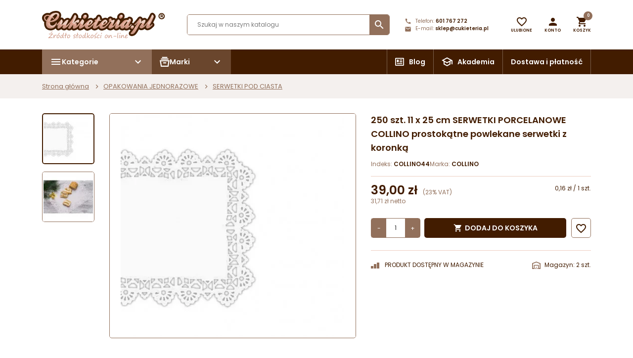

--- FILE ---
content_type: text/html; charset=utf-8
request_url: https://www.cukieteria.pl/serwetki-pod-ciasta/11609-250-szt-11-x-25-cm-serwetki-porcelanowe-collino-prostokatne-powlekane-serwetki-z-koronka.html
body_size: 43636
content:
<!doctype html>
<html lang="pl">

  <head>
    
      
  <meta charset="utf-8">


  <meta http-equiv="x-ua-compatible" content="ie=edge">



  <link rel="canonical" href="https://www.cukieteria.pl/serwetki-pod-ciasta/11609-250-szt-11-x-25-cm-serwetki-porcelanowe-collino-prostokatne-powlekane-serwetki-z-koronka.html">

  <title>250 szt. 11 x 25 cm SERWETKI PORCELANOWE COLLINO prostokątne powlekane serwetki z koronką</title>
<script data-keepinline="true">
    var cdcGtmApi = '//www.cukieteria.pl/module/cdc_googletagmanager/async';
    var ajaxShippingEvent = 1;
    var ajaxPaymentEvent = 1;

/* datalayer */
dataLayer = window.dataLayer || [];
    let cdcDatalayer = {"pageCategory":"product","event":"view_item","ecommerce":{"currency":"PLN","items":[{"item_name":"250 szt. 11 x 25 cm SERWETKI PORCELANOWE COLLINO prostokatne powlekane serwetki z koronka","item_id":"11609","price":"39","price_tax_exc":"31.71","price_tax_inc":"39","item_brand":"COLLINO","item_category":"OPAKOWANIA JEDNORAZOWE","item_category2":"SERWETKI POD CIASTA","quantity":2,"google_business_vertical":"retail"}],"value":"39"},"google_tag_params":{"ecomm_pagetype":"product","ecomm_prodid":"11609","ecomm_totalvalue":39,"ecomm_totalvalue_tax_exc":31.71,"ecomm_category":"SERWETKI POD CIASTA"}};
    dataLayer.push(cdcDatalayer);

/* call to GTM Tag */
(function(w,d,s,l,i){w[l]=w[l]||[];w[l].push({'gtm.start':
new Date().getTime(),event:'gtm.js'});var f=d.getElementsByTagName(s)[0],
j=d.createElement(s),dl=l!='dataLayer'?'&l='+l:'';j.async=true;j.src=
'https://www.googletagmanager.com/gtm.js?id='+i+dl;f.parentNode.insertBefore(j,f);
})(window,document,'script','dataLayer','GTM-P9XJRFFK');

/* async call to avoid cache system for dynamic data */
dataLayer.push({
  'event': 'datalayer_ready'
});
</script>
  <meta name="description" content="Eleganckie porcelanowe serwetki powlekane odporne na działanie tłuszczu i wilgoci.">
  <meta name="keywords" content="">
  
  
  




  <meta name="viewport" content="width=device-width, initial-scale=1">



  <link rel="icon" type="image/vnd.microsoft.icon" href="/img/favicon.ico?1665494136">
  <link rel="shortcut icon" type="image/x-icon" href="/img/favicon.ico?1665494136">



    <link rel="stylesheet" href="https://www.cukieteria.pl/themes/AngarTheme/assets/cache/theme-eedc38754.css" type="text/css" media="all">




  

  <script type="text/javascript">
        var aapfree_aapfree_GDPR = 1;
        var aapfree_confirmation = "Email zosta\u0142 wys\u0142any poprawnie";
        var aapfree_frontcontroller = "https:\/\/www.cukieteria.pl\/module\/aapfree\/question?submitQuestion=1";
        var aapfree_id_lang = 1;
        var aapfree_missingFields = "Nie wype\u0142niono wszystkich niezb\u0119dnych p\u00f3l";
        var aapfree_problem = "Email nie mo\u017ce zosta\u0107 wys\u0142any. Prosz\u0119 sprawdzi\u0107 wprowadzony adres email i spr\u00f3bowa\u0107 ponownie";
        var aapfree_secureKey = "268cd264d3179e6b75b83dee2feeb7af";
        var aapfree_title = "Pytanie o produkt";
        var blik_accept_msg = "Zaakceptuj kod blik w aplikacji mobilnej";
        var blik_insufficient_funds_msg = "Insufficient Funds";
        var blik_limit_attempt_msg = "Kod blik straci\u0142 wa\u017cno\u015b\u0107";
        var blik_msg = {"61":"Nieprawid\u0142owy kod BLIK lub format danych aliasu","62":"b\u0142\u0105d po\u0142\u0105czenia z systemem BLIK","63":"Podano b\u0142\u0119dy kod BLIK","64":"nie mo\u017cna zap\u0142aci\u0107 kodem BLIK lub aliasem dla transakcji bez BLIK","65":"Nieprawid\u0142owy status transakcji","66":"BLIK nie jest dost\u0119pny","82":"podany alias nie jest unikalny","84":"alias nie zosta\u0142 zarejestrowany lub zosta\u0142 wyrejestrowany","85":"podana sekcja aliasu jest nieprawid\u0142owa","100":"BLIK inny b\u0142\u0105d","101":"Autoryzacja transakcji zosta\u0142a odrzucona przez u\u017cytkownika","102":"Wyst\u0105pi\u0142 b\u0142\u0105d systemowy, spr\u00f3buj ponownie za chwil\u0119","103":"Niewystarczaj\u0105ca ilo\u015b\u0107 \u015brodk\u00f3w na pokrycie transakcji","104":"Wyst\u0105pi\u0142 problem z po\u0142\u0105czeniem, spr\u00f3buj ponownie za chwil\u0119"};
        var blik_not_accepted = "Transakcja nie zosta\u0142a zaakceptowana w aplikacji banku";
        var blik_rejected_msg = "Transakcja odrzucona przez p\u0142atnika";
        var cart_url = "https:\/\/www.cukieteria.pl\/koszyk?ajax=1&action=refresh";
        var chartUri = "https:\/\/www.cukieteria.pl\/module\/seigipricehistory\/ajax";
        var dm_hash = "3GU8JRP1F";
        var dm_mode = 0;
        var jolisearch = {"amb_joli_search_action":"https:\/\/www.cukieteria.pl\/module\/ambjolisearch\/jolisearch","amb_joli_search_link":"https:\/\/www.cukieteria.pl\/module\/ambjolisearch\/jolisearch","amb_joli_search_controller":"jolisearch","blocksearch_type":"top","show_cat_desc":1,"ga_acc":"UA-93602913-1","id_lang":1,"url_rewriting":1,"use_autocomplete":2,"minwordlen":2,"l_products":"Produkty","l_manufacturers":"Producenci","l_suppliers":"Suppliers","l_categories":"Kategorie","l_no_results_found":"Nie znaleziono wynik\u00f3w","l_more_results":"Wi\u0119cej wynik\u00f3w","ENT_QUOTES":3,"jolisearch_position":{"my":"center top","at":"center bottom","collision":"fit none"},"classes":"ps17 centered-list","display_manufacturer":"","display_supplier":"","display_category":"","use_mobile_ux":"","mobile_media_breakpoint":"576","mobile_opening_selector":"","show_add_to_cart_button":"","add_to_cart_button_style":1,"show_features":"1","feature_ids":[],"show_feature_values_only":true,"show_price":"1","theme":"finder"};
        var messages = {"payment_error":"B\u0142\u0105d p\u0142atno\u015bci","blik_error":"Podany kod jest nieprawid\u0142owy, b\u0105d\u017a utraci\u0142 wa\u017cno\u015b\u0107."};
        var nxtal_delete_confirm_text = "Ten produkt zostanie usuni\u0119ty z listy \u017cycze\u0144. Czy na pewno?";
        var nxtal_error_text = "\u017b\u0105danie nie mog\u0142o zosta\u0107 przetworzone, spr\u00f3buj ponownie.";
        var nxtal_product_list_toggle = 0;
        var nxtalwishlist_ajax_link = "https:\/\/www.cukieteria.pl\/module\/nxtalwishlist\/wishlist?token=9ddb2999bb583c2d248f64901c8ca23b";
        var page_with_disabled_contextmenu = true;
        var payment_error_controller = "https:\/\/www.cukieteria.pl\/module\/tpay\/error";
        var prestashop = {"cart":{"products":[],"totals":{"total":{"type":"total","label":"Razem","amount":0,"value":"0,00\u00a0z\u0142"},"total_including_tax":{"type":"total","label":"Suma (brutto)","amount":0,"value":"0,00\u00a0z\u0142"},"total_excluding_tax":{"type":"total","label":"Suma (netto)","amount":0,"value":"0,00\u00a0z\u0142"}},"subtotals":{"products":{"type":"products","label":"Produkty","amount":0,"value":"0,00\u00a0z\u0142"},"discounts":null,"shipping":{"type":"shipping","label":"Wysy\u0142ka","amount":0,"value":"Za darmo!"},"tax":null},"products_count":0,"summary_string":"0 sztuk","vouchers":{"allowed":1,"added":[]},"discounts":[],"minimalPurchase":1,"minimalPurchaseRequired":"Minimalny zakup na kwot\u0119 1,00\u00a0z\u0142 (netto) jest wymagany aby zatwierdzi\u0107 Twoje zam\u00f3wienie, obecna warto\u015b\u0107 koszyka to 0,00\u00a0z\u0142 (netto)."},"currency":{"name":"Z\u0142oty polski","iso_code":"PLN","iso_code_num":"985","sign":"z\u0142"},"customer":{"lastname":null,"firstname":null,"email":null,"birthday":null,"newsletter":null,"newsletter_date_add":null,"optin":null,"website":null,"company":null,"siret":null,"ape":null,"is_logged":false,"gender":{"type":null,"name":null},"addresses":[]},"language":{"name":"Polski (Polish)","iso_code":"pl","locale":"pl-PL","language_code":"pl-pl","is_rtl":"0","date_format_lite":"Y-m-d","date_format_full":"Y-m-d H:i:s","id":1},"page":{"title":"","canonical":null,"meta":{"title":"250 szt. 11 x 25 cm SERWETKI PORCELANOWE COLLINO prostok\u0105tne powlekane serwetki z koronk\u0105","description":"Eleganckie porcelanowe serwetki powlekane odporne na dzia\u0142anie t\u0142uszczu i wilgoci.","keywords":"","robots":"index"},"page_name":"product","body_classes":{"lang-pl":true,"lang-rtl":false,"country-PL":true,"currency-PLN":true,"layout-full-width":true,"page-product":true,"tax-display-enabled":true,"product-id-11609":true,"product-250 szt. 11 x 25 cm SERWETKI PORCELANOWE COLLINO prostok\u0105tne powlekane serwetki z koronk\u0105":true,"product-id-category-921":true,"product-id-manufacturer-111":true,"product-id-supplier-0":true,"product-available-for-order":true},"admin_notifications":[]},"shop":{"name":"Cukieteria sklep on-line","logo":"\/img\/cukieteria-logo-1665494136.jpg","stores_icon":"\/img\/logo_stores.gif","favicon":"\/img\/favicon.ico"},"urls":{"base_url":"https:\/\/www.cukieteria.pl\/","current_url":"https:\/\/www.cukieteria.pl\/serwetki-pod-ciasta\/11609-250-szt-11-x-25-cm-serwetki-porcelanowe-collino-prostokatne-powlekane-serwetki-z-koronka.html","shop_domain_url":"https:\/\/www.cukieteria.pl","img_ps_url":"https:\/\/www.cukieteria.pl\/img\/","img_cat_url":"https:\/\/www.cukieteria.pl\/img\/c\/","img_lang_url":"https:\/\/www.cukieteria.pl\/img\/l\/","img_prod_url":"https:\/\/www.cukieteria.pl\/img\/p\/","img_manu_url":"https:\/\/www.cukieteria.pl\/img\/m\/","img_sup_url":"https:\/\/www.cukieteria.pl\/img\/su\/","img_ship_url":"https:\/\/www.cukieteria.pl\/img\/s\/","img_store_url":"https:\/\/www.cukieteria.pl\/img\/st\/","img_col_url":"https:\/\/www.cukieteria.pl\/img\/co\/","img_url":"https:\/\/www.cukieteria.pl\/themes\/AngarTheme\/assets\/img\/","css_url":"https:\/\/www.cukieteria.pl\/themes\/AngarTheme\/assets\/css\/","js_url":"https:\/\/www.cukieteria.pl\/themes\/AngarTheme\/assets\/js\/","pic_url":"https:\/\/www.cukieteria.pl\/upload\/","pages":{"address":"https:\/\/www.cukieteria.pl\/adres","addresses":"https:\/\/www.cukieteria.pl\/adresy","authentication":"https:\/\/www.cukieteria.pl\/logowanie","cart":"https:\/\/www.cukieteria.pl\/koszyk","category":"https:\/\/www.cukieteria.pl\/index.php?controller=category","cms":"https:\/\/www.cukieteria.pl\/index.php?controller=cms","contact":"https:\/\/www.cukieteria.pl\/kontakt","discount":"https:\/\/www.cukieteria.pl\/rabaty","guest_tracking":"https:\/\/www.cukieteria.pl\/sledzenie-zamowienia-gosc","history":"https:\/\/www.cukieteria.pl\/historia-zamowien","identity":"https:\/\/www.cukieteria.pl\/dane-osobiste","index":"https:\/\/www.cukieteria.pl\/","my_account":"https:\/\/www.cukieteria.pl\/moje-konto","order_confirmation":"https:\/\/www.cukieteria.pl\/potwierdzenie-zamowienia","order_detail":"https:\/\/www.cukieteria.pl\/index.php?controller=order-detail","order_follow":"https:\/\/www.cukieteria.pl\/sledzenie-zamowienia","order":"https:\/\/www.cukieteria.pl\/zamowienie","order_return":"https:\/\/www.cukieteria.pl\/index.php?controller=order-return","order_slip":"https:\/\/www.cukieteria.pl\/pokwitowania","pagenotfound":"https:\/\/www.cukieteria.pl\/nie-znaleziono-strony","password":"https:\/\/www.cukieteria.pl\/odzyskiwanie-hasla","pdf_invoice":"https:\/\/www.cukieteria.pl\/index.php?controller=pdf-invoice","pdf_order_return":"https:\/\/www.cukieteria.pl\/index.php?controller=pdf-order-return","pdf_order_slip":"https:\/\/www.cukieteria.pl\/index.php?controller=pdf-order-slip","prices_drop":"https:\/\/www.cukieteria.pl\/promocje","product":"https:\/\/www.cukieteria.pl\/index.php?controller=product","search":"https:\/\/www.cukieteria.pl\/szukaj","sitemap":"https:\/\/www.cukieteria.pl\/mapa-strony","stores":"https:\/\/www.cukieteria.pl\/sklepy","supplier":"https:\/\/www.cukieteria.pl\/dostawcy","register":"https:\/\/www.cukieteria.pl\/logowanie?create_account=1","order_login":"https:\/\/www.cukieteria.pl\/zamowienie?login=1"},"alternative_langs":{"pl-pl":"https:\/\/www.cukieteria.pl\/serwetki-pod-ciasta\/11609-250-szt-11-x-25-cm-serwetki-porcelanowe-collino-prostokatne-powlekane-serwetki-z-koronka.html"},"theme_assets":"\/themes\/AngarTheme\/assets\/","actions":{"logout":"https:\/\/www.cukieteria.pl\/?mylogout="},"no_picture_image":{"bySize":{"small_default":{"url":"https:\/\/www.cukieteria.pl\/img\/p\/pl-default-small_default.jpg","width":98,"height":98},"cart_default":{"url":"https:\/\/www.cukieteria.pl\/img\/p\/pl-default-cart_default.jpg","width":125,"height":125},"home_default":{"url":"https:\/\/www.cukieteria.pl\/img\/p\/pl-default-home_default.jpg","width":259,"height":259},"medium_default":{"url":"https:\/\/www.cukieteria.pl\/img\/p\/pl-default-medium_default.jpg","width":452,"height":452},"large_default":{"url":"https:\/\/www.cukieteria.pl\/img\/p\/pl-default-large_default.jpg","width":800,"height":800}},"small":{"url":"https:\/\/www.cukieteria.pl\/img\/p\/pl-default-small_default.jpg","width":98,"height":98},"medium":{"url":"https:\/\/www.cukieteria.pl\/img\/p\/pl-default-home_default.jpg","width":259,"height":259},"large":{"url":"https:\/\/www.cukieteria.pl\/img\/p\/pl-default-large_default.jpg","width":800,"height":800},"legend":""}},"configuration":{"display_taxes_label":true,"display_prices_tax_incl":true,"is_catalog":false,"show_prices":true,"opt_in":{"partner":false},"quantity_discount":{"type":"price","label":"Cena"},"voucher_enabled":1,"return_enabled":0},"field_required":[],"breadcrumb":{"links":[{"title":"Strona g\u0142\u00f3wna","url":"https:\/\/www.cukieteria.pl\/"},{"title":"OPAKOWANIA JEDNORAZOWE","url":"https:\/\/www.cukieteria.pl\/1023-opakowania-jednorazowe"},{"title":"SERWETKI POD CIASTA","url":"https:\/\/www.cukieteria.pl\/921-serwetki-pod-ciasta"},{"title":"250 szt. 11 x 25 cm SERWETKI PORCELANOWE COLLINO prostok\u0105tne powlekane serwetki z koronk\u0105","url":"https:\/\/www.cukieteria.pl\/serwetki-pod-ciasta\/11609-250-szt-11-x-25-cm-serwetki-porcelanowe-collino-prostokatne-powlekane-serwetki-z-koronka.html"}],"count":4},"link":{"protocol_link":"https:\/\/","protocol_content":"https:\/\/"},"time":1768387080,"static_token":"9ddb2999bb583c2d248f64901c8ca23b","token":"2525b7c8ffa3e6f711aa818824d7e775"};
        var redirect_path = "https:\/\/www.cukieteria.pl\/module\/tpay\/payment?type=cards";
        var rsa_key = "[base64]";
        var sph_combs = 1;
        var sph_translations = {"reduction":"Cena obni\u017cona o","price":"Cena","unavailable":""};
        var surcharge_controller = "https:\/\/www.cukieteria.pl\/module\/tpay\/ajax";
        var wishlist_mobile_link = "{\"icon\":\"\"}";
        var wishlist_product_count = 0;
      </script>
  <script>
  document.addEventListener('DOMContentLoaded', function() {
    var smIframeParentElem = document.getElementById("salesmanago-newsletter");
    if (smIframeParentElem) {
      smIframeParentElem.classList.add("full-width");
      var container = document.createElement("div");
      container.className = "container";
      var row = document.createElement("div");
      row.className = "row";
      var col = document.createElement("div");
      col.className = "col-12";
      var smIframeElem = document.createElement("iframe");
      smIframeElem.src = "https://www.salesmanago.pl/mscf/ae62217cdad6b383/default/Formularz_zapisu_Newsletter_-_Cukieteria_strona_(kopia).htm?" + Date.now();
      smIframeElem.style.margin = "0";
      smIframeElem.style.padding = "0";
      smIframeElem.width = "600";
      smIframeElem.height = "500";
      smIframeElem.style.overflowY = "hidden";
      smIframeElem.style.overflowX = "hidden";
      smIframeElem.style.maxWidth = "100%";
      smIframeElem.style.background = "transparent";
      smIframeElem.style.border = "none";
      col.appendChild(smIframeElem);
      row.appendChild(col);
      container.appendChild(row);
      smIframeParentElem.appendChild(container);
    }
  });
  </script>



  <script type="text/javascript">
    let cv_clarity_account_id = "o51j6x8xnd";
    
    (function(c,l,a,r,i,t,y){
        c[a]=c[a]||function(){(c[a].q=c[a].q||[]).push(arguments)};
        t=l.createElement(r);t.async=1;t.src="https://www.clarity.ms/tag/"+i;
        y=l.getElementsByTagName(r)[0];y.parentNode.insertBefore(t,y);
    })(window, document, "clarity", "script", cv_clarity_account_id);
    
</script>













    
  <meta property="og:type" content="product">
  <meta property="og:url" content="https://www.cukieteria.pl/serwetki-pod-ciasta/11609-250-szt-11-x-25-cm-serwetki-porcelanowe-collino-prostokatne-powlekane-serwetki-z-koronka.html">
  <meta property="og:title" content="250 szt. 11 x 25 cm SERWETKI PORCELANOWE COLLINO prostokątne powlekane serwetki z koronką">
  <meta property="og:site_name" content="Cukieteria sklep on-line">
  <meta property="og:description" content="Eleganckie porcelanowe serwetki powlekane odporne na działanie tłuszczu i wilgoci.">
  <meta property="og:image" content="https://www.cukieteria.pl/31460-large_default/250-szt-11-x-25-cm-serwetki-porcelanowe-collino-prostokatne-powlekane-serwetki-z-koronka.webp">
      <meta property="product:pretax_price:amount" content="31.707317">
    <meta property="product:pretax_price:currency" content="PLN">
    <meta property="product:price:amount" content="39">
    <meta property="product:price:currency" content="PLN">
    
  </head>

  <body id="product" class="lang-pl country-pl currency-pln layout-full-width page-product tax-display-enabled product-id-11609 product-250-szt-11-x-25-cm-serwetki-porcelanowe-collino-prostokatne-powlekane-serwetki-z-koronka product-id-category-921 product-id-manufacturer-111 product-id-supplier-0 product-available-for-order">

    
      <!-- Google Tag Manager (noscript) -->
<noscript><iframe src="https://www.googletagmanager.com/ns.html?id=GTM-P9XJRFFK"
height="0" width="0" style="display:none;visibility:hidden"></iframe></noscript>
<!-- End Google Tag Manager (noscript) -->

    
    
    <main>
      
              

      <header id="header">
        
          
  <div class="header-banner">
    
  </div>



  <div class="header-top-sticky">
    <div class="header-top">
      <div class="container">
        <div class="header-top-container">
          <div class="top-logo">
            <a href="https://www.cukieteria.pl/">
              <img class="logo img-responsive" src="/themes/AngarTheme/assets/img/logo.svg" alt="Cukieteria sklep on-line">
            </a>
          </div>
          <div id="_desktop_search_widget" class="search-widget">
	<div id="search_widget" data-search-controller-url="//www.cukieteria.pl/szukaj">
		<form method="get" action="//www.cukieteria.pl/szukaj">
			<input type="hidden" name="controller" value="search">
			<input type="text" name="s" value="" placeholder="Szukaj w naszym katalogu" aria-label="Szukaj">
			<button type="submit">
				<i class="material-icons search">&#xE8B6;</i>
			</button>
		</form>
	</div>
</div>

          <div id="_desktop_contact_link">
  <div id="contact-link" class="">

          <span class="shop-phone shop-tel">
        <svg xmlns="http://www.w3.org/2000/svg" width="14" height="14" viewBox="0 0 14 14">
          <path d="M0,0H14V14H0Z" fill="none"/>
          <path d="M12.923,10.222A6.675,6.675,0,0,1,10.863,9.9a.57.57,0,0,0-.589.14l-.916,1.149A8.857,8.857,0,0,1,5.339,7.2l1.138-.968a.6.6,0,0,0,.14-.595A6.506,6.506,0,0,1,6.29,3.577.583.583,0,0,0,5.713,3H3.694C3.379,3,3,3.14,3,3.578A10.005,10.005,0,0,0,12.923,13.5a.612.612,0,0,0,.577-.688V10.8A.583.583,0,0,0,12.923,10.222Z" transform="translate(-1.25 -1.25)" fill="#92705b"/>
        </svg>
        <span class="shop-phone_text">Telefon:</span>
        <strong><a href="tel:601 767 272">601 767 272</a></strong>
      </span>
    
          <span class="shop-phone shop-email">
        <svg xmlns="http://www.w3.org/2000/svg" width="14" height="14" viewBox="0 0 14 14">
          <path d="M0,0H14V14H0Z" fill="none"/>
          <path d="M12.5,4H3.167A1.165,1.165,0,0,0,2.006,5.167l-.006,7a1.17,1.17,0,0,0,1.167,1.167H12.5a1.17,1.17,0,0,0,1.167-1.167v-7A1.17,1.17,0,0,0,12.5,4Zm0,2.333L7.833,9.25,3.167,6.333V5.167L7.833,8.083,12.5,5.167Z" transform="translate(-0.833 -1.667)" fill="#92705b"/>
        </svg>
        <span class="shop-phone_text">E-mail:</span>
        <strong><a href="&#109;&#97;&#105;&#108;&#116;&#111;&#58;%73%6b%6c%65%70@%63%75%6b%69%65%74%65%72%69%61.%70%6c" >&#x73;&#x6b;&#x6c;&#x65;&#x70;&#x40;&#x63;&#x75;&#x6b;&#x69;&#x65;&#x74;&#x65;&#x72;&#x69;&#x61;&#x2e;&#x70;&#x6c;</a></strong>
      </span>
    
  </div>
</div>

	<div id="_desktop_wishlist_link" class="_desktop_wishlist_link">
		<div class="nxtal-wishlist-link header-icon-wrapper ">
			<a href="https://www.cukieteria.pl/module/nxtalwishlist/wishlist">
				<div class="header-icon"><span class="default"><i class="material-icons favorite_border"></i></span><span class="hover"><i class="material-icons favorite"></i></span><span class="count-wishlist-product header-icon-dot"></span></div><span class="header-icon-label">Ulubione</span>
			</a>
		</div>
	</div>








          <div id="_desktop_user_info">
  <div class="user-info dropdown">
    
    <a class="header-icon-wrapper dropdown-toggle" href="#" 
			id="userDropdown" 
			role="button" 
			data-toggle="dropdown" 
			aria-haspopup="true" 
			aria-expanded="false">
			<div class="header-icon">
				<i class="material-icons person"></i>
			</div>
      <span class="header-icon-label">
        Konto
      </span>
    </a>

    <div class="dropdown-menu dropdown-menu-right" aria-labelledby="userDropdown">
              <a class="dropdown-item" href="https://www.cukieteria.pl/moje-konto" title="Zaloguj się do swojego konta klienta" rel="nofollow">
          Zaloguj się
        </a>
        
        <a class="dropdown-item" href="https://www.cukieteria.pl/logowanie?create_account=1" title="Zaloguj się do swojego konta klienta" rel="nofollow">
          Stwórz konto
        </a>
          </div>

  </div>
</div><div id="_desktop_cart">
  <div class="cart_top">
    
    <div class="blockcart cart-preview dropdown js-blockcart inactive" data-refresh-url="//www.cukieteria.pl/module/ps_shoppingcart/ajax">
      
      <a class="cart_link header-icon-wrapper" 
				href="#" 
				id="cartDropdown" 
				role="button" 
				data-toggle="dropdown" 
				aria-haspopup="true" 
				aria-expanded="false"
				rel="nofollow">
				<div class="header-icon">
					<i class="material-icons shopping-cart"></i>
					<span class="cart-products-count header-icon-dot">0</span>
				</div>
				<span class="header-icon-label">
					Koszyk
				</span>
      </a>

      <div class="dropdown-menu p-0 dropdown-menu-right cart-dropdown" 
           aria-labelledby="cartDropdown"
           onclick="event.stopPropagation()">
        
        <div id="subcart" class="position-relative">

          <div class="cart-loader">
            <div class="spinner-border text-primary" role="status"><span class="sr-only">Loading...</span></div>
          </div>

          <div class="cart-products-header dropdown-header d-flex justify-content-between align-items-center">
            <span class="h5 m-0 color-primary">Koszyk (0)</span>
          </div>
          <div class="dropdown-divider mt-0"></div>
          
                      <div class="dropdown-header text-center">
              <p class="m-0">W koszyku nie ma jeszcze produktów</p>
            </div>

          
          <div class="dropdown-divider"></div>

          <div class="cart-buttons p-3">

                        
            <button type="button" 
                    class="btn btn-unstyle text-center w-100 cart-close" 
                    onclick="$('#cartDropdown').dropdown('toggle')">
              Kontynuuj zakupy
            </button>
          </div>
          
        </div>
        
      </div>
      
    </div>
    
  </div>
</div>
        </div>
      </div>
    </div>
    <div class="header-top-menu">
      <div class="container">
        <div class="header-top-menu-wrapper">
          

<div class="dropdown d-none d-md-block header-top-menu ">
  <button id="dropdownMenuButton" class="dropdown-toggle" type="button" data-toggle="dropdown" aria-haspopup="true" aria-expanded="true">
		<span>
			<svg xmlns="http://www.w3.org/2000/svg" width="24" height="24" viewBox="0 0 24 24">
				<path d="M0,0H24V24H0Z" fill="none"/>
				<path d="M3,18H21V16H3Zm0-5H21V11H3ZM3,6V8H21V6Z" fill="currentColor"/>
			</svg>
			Kategorie
		</span>

		<svg xmlns="http://www.w3.org/2000/svg" width="24" height="24" viewBox="0 0 24 24">
			<g transform="translate(24) rotate(90)">
				<path d="M0,0H24V24H0Z" fill="none"/>
				<path d="M10,6,8.59,7.41,13.17,12,8.59,16.59,10,18l6-6Z" transform="translate(0 0)" fill="currentColor"/>
			</g>
		</svg>
  </button>
  <div class="dropdown-menu " aria-labelledby="dropdownMenuButton">
    <div class="menu js-top-menu" id="_desktop_top_menu">
			
	<ul class="top-menu" id="top-menu" data-depth="0">
									<li class="category" id="category-907">
				
											<a
						class="dropdown-item"
						href="https://www.cukieteria.pl/907-nowosci" data-depth="0"
												>
							NOWOŚCI
						</a>
									</li>
							<li class="category" id="category-967">
				
											<a
						class="dropdown-item"
						href="https://www.cukieteria.pl/967-promocje-" data-depth="0"
												>
							PROMOCJE
						</a>
									</li>
							<li class="category has-sub" id="category-626">
				
											<div class="d-flex align-items-center justify-content-between">
														<a
							class="dropdown-item sf-with-ul"
							href="https://www.cukieteria.pl/626-czekolada" data-depth="0"
														>
								CZEKOLADA
							</a>
							<span class="submenu-toggle" data-submenu="top_sub_menu_30447">
								<i class="material-icons">&#xE313;</i>
							</span>
						</div>
						<div class="submenu sub-menu js-sub-menu" id="top_sub_menu_30447">
							<span class="submenu-toggle d-lg-none back-sub-menu" data-submenu="top_sub_menu_30447">
								<i class="material-icons">&#xE313;</i> wstecz
							</span>
							
	<ul class="top-menu"  data-depth="1">
									<li class="category" id="category-737">
				
											<a
						class="dropdown-item dropdown-submenu"
						href="https://www.cukieteria.pl/737-biala-czekolada-" data-depth="1"
												>
							BIAŁA CZEKOLADA
						</a>
									</li>
							<li class="category" id="category-735">
				
											<a
						class="dropdown-item dropdown-submenu"
						href="https://www.cukieteria.pl/735-mleczna-czekolada" data-depth="1"
												>
							MLECZNA CZEKOLADA
						</a>
									</li>
							<li class="category" id="category-736">
				
											<a
						class="dropdown-item dropdown-submenu"
						href="https://www.cukieteria.pl/736-czekolada-deserowa" data-depth="1"
												>
							CZEKOLADA DESEROWA
						</a>
									</li>
							<li class="category" id="category-738">
				
											<a
						class="dropdown-item dropdown-submenu"
						href="https://www.cukieteria.pl/738-czekolada-kolorowa" data-depth="1"
												>
							CZEKOLADA KOLOROWA
						</a>
									</li>
							<li class="category" id="category-706">
				
											<a
						class="dropdown-item dropdown-submenu"
						href="https://www.cukieteria.pl/706-czekolada-do-picia" data-depth="1"
												>
							CZEKOLADA DO PICIA
						</a>
									</li>
							<li class="category" id="category-874">
				
											<a
						class="dropdown-item dropdown-submenu"
						href="https://www.cukieteria.pl/874-czekolada-do-fontanny" data-depth="1"
												>
							CZEKOLADA DO FONTANNY
						</a>
									</li>
							<li class="category" id="category-876">
				
											<a
						class="dropdown-item dropdown-submenu"
						href="https://www.cukieteria.pl/876-czekolada-do-fondue" data-depth="1"
												>
							CZEKOLADA DO FONDUE
						</a>
									</li>
							<li class="category" id="category-877">
				
											<a
						class="dropdown-item dropdown-submenu"
						href="https://www.cukieteria.pl/877-czekolada-do-spa" data-depth="1"
												>
							CZEKOLADA DO SPA
						</a>
									</li>
							<li class="category has-sub" id="category-644">
				
											<div class="d-flex align-items-center justify-content-between">
														<a
							class="dropdown-item dropdown-submenu sf-with-ul"
							href="https://www.cukieteria.pl/644-produkty-czekoladowe" data-depth="1"
														>
								PRODUKTY CZEKOLADOWE
							</a>
							<span class="submenu-toggle" data-submenu="top_sub_menu_37561">
								<i class="material-icons">&#xE313;</i>
							</span>
						</div>
						<div class="submenu sub-menu js-sub-menu" id="top_sub_menu_37561">
							<span class="submenu-toggle d-lg-none back-sub-menu" data-submenu="top_sub_menu_37561">
								<i class="material-icons">&#xE313;</i> wstecz
							</span>
							
	<ul class="top-menu"  data-depth="2">
									<li class="category" id="category-707">
				
											<a
						class="dropdown-item"
						href="https://www.cukieteria.pl/707-kakao-miazga-kakaowa" data-depth="2"
												>
							KAKAO, MIAZGA KAKAOWA
						</a>
									</li>
							<li class="category" id="category-682">
				
											<a
						class="dropdown-item"
						href="https://www.cukieteria.pl/682-tluszcz-kakaowy" data-depth="2"
												>
							TŁUSZCZ KAKAOWY
						</a>
									</li>
							<li class="category" id="category-953">
				
											<a
						class="dropdown-item"
						href="https://www.cukieteria.pl/953-polewy-czekoladowe" data-depth="2"
												>
							POLEWY CZEKOLADOWE
						</a>
									</li>
							<li class="category" id="category-683">
				
											<a
						class="dropdown-item"
						href="https://www.cukieteria.pl/683-czekolada-do-zapiekania" data-depth="2"
												>
							CZEKOLADA DO ZAPIEKANIA
						</a>
									</li>
						</ul>

						</div>
									</li>
							<li class="category has-sub" id="category-1043">
				
											<div class="d-flex align-items-center justify-content-between">
														<a
							class="dropdown-item dropdown-submenu sf-with-ul"
							href="https://www.cukieteria.pl/1043-formy-do-czekolady" data-depth="1"
														>
								FORMY DO CZEKOLADY
							</a>
							<span class="submenu-toggle" data-submenu="top_sub_menu_29713">
								<i class="material-icons">&#xE313;</i>
							</span>
						</div>
						<div class="submenu sub-menu js-sub-menu" id="top_sub_menu_29713">
							<span class="submenu-toggle d-lg-none back-sub-menu" data-submenu="top_sub_menu_29713">
								<i class="material-icons">&#xE313;</i> wstecz
							</span>
							
	<ul class="top-menu"  data-depth="2">
									<li class="category" id="category-985">
				
											<a
						class="dropdown-item"
						href="https://www.cukieteria.pl/985-formy-do-pralin" data-depth="2"
												>
							FORMY DO PRALIN
						</a>
									</li>
							<li class="category" id="category-1074">
				
											<a
						class="dropdown-item"
						href="https://www.cukieteria.pl/1074-formy-do-batonow" data-depth="2"
												>
							FORMY DO BATONÓW
						</a>
									</li>
							<li class="category" id="category-984">
				
											<a
						class="dropdown-item"
						href="https://www.cukieteria.pl/984-formy-do-tabliczek-czekolady" data-depth="2"
												>
							FORMY DO TABLICZEK CZEKOLADY
						</a>
									</li>
							<li class="category" id="category-996">
				
											<a
						class="dropdown-item"
						href="https://www.cukieteria.pl/996-formy-do-lizakow-czekoladowych" data-depth="2"
												>
							FORMY DO LIZAKÓW CZEKOLADOWYCH
						</a>
									</li>
							<li class="category" id="category-995">
				
											<a
						class="dropdown-item"
						href="https://www.cukieteria.pl/995-formy-do-figurek-czekoladowych" data-depth="2"
												>
							FORMY DO FIGUREK CZEKOLADOWYCH
						</a>
									</li>
							<li class="category" id="category-965">
				
											<a
						class="dropdown-item"
						href="https://www.cukieteria.pl/965-formy-bozonarodzeniowe" data-depth="2"
												>
							FORMY BOŻONARODZENIOWE
						</a>
									</li>
							<li class="category" id="category-999">
				
											<a
						class="dropdown-item"
						href="https://www.cukieteria.pl/999-formy-wielkanocne" data-depth="2"
												>
							FORMY WIELKANOCNE
						</a>
									</li>
						</ul>

						</div>
									</li>
						</ul>

						</div>
									</li>
							<li class="category has-sub" id="category-617">
				
											<div class="d-flex align-items-center justify-content-between">
														<a
							class="dropdown-item sf-with-ul"
							href="https://www.cukieteria.pl/617-kawiarnia-i-bar" data-depth="0"
														>
								KAWIARNIA I BAR
							</a>
							<span class="submenu-toggle" data-submenu="top_sub_menu_1691">
								<i class="material-icons">&#xE313;</i>
							</span>
						</div>
						<div class="submenu sub-menu js-sub-menu" id="top_sub_menu_1691">
							<span class="submenu-toggle d-lg-none back-sub-menu" data-submenu="top_sub_menu_1691">
								<i class="material-icons">&#xE313;</i> wstecz
							</span>
							
	<ul class="top-menu"  data-depth="1">
									<li class="category" id="category-868">
				
											<a
						class="dropdown-item dropdown-submenu"
						href="https://www.cukieteria.pl/868-kawa" data-depth="1"
												>
							KAWA
						</a>
									</li>
							<li class="category" id="category-1073">
				
											<a
						class="dropdown-item dropdown-submenu"
						href="https://www.cukieteria.pl/1073-herbata" data-depth="1"
												>
							HERBATA
						</a>
									</li>
							<li class="category has-sub" id="category-675">
				
											<div class="d-flex align-items-center justify-content-between">
														<a
							class="dropdown-item dropdown-submenu sf-with-ul"
							href="https://www.cukieteria.pl/675-syropy-monin-" data-depth="1"
														>
								SYROPY MONIN
							</a>
							<span class="submenu-toggle" data-submenu="top_sub_menu_75134">
								<i class="material-icons">&#xE313;</i>
							</span>
						</div>
						<div class="submenu sub-menu js-sub-menu" id="top_sub_menu_75134">
							<span class="submenu-toggle d-lg-none back-sub-menu" data-submenu="top_sub_menu_75134">
								<i class="material-icons">&#xE313;</i> wstecz
							</span>
							
	<ul class="top-menu"  data-depth="2">
									<li class="category" id="category-975">
				
											<a
						class="dropdown-item"
						href="https://www.cukieteria.pl/975-syropy-klasyczne" data-depth="2"
												>
							SYROPY KLASYCZNE
						</a>
									</li>
							<li class="category" id="category-976">
				
											<a
						class="dropdown-item"
						href="https://www.cukieteria.pl/976-syropy-owocowe" data-depth="2"
												>
							SYROPY OWOCOWE
						</a>
									</li>
							<li class="category" id="category-805">
				
											<a
						class="dropdown-item"
						href="https://www.cukieteria.pl/805-syropy-do-kawy" data-depth="2"
												>
							SYROPY DO KAWY
						</a>
									</li>
							<li class="category" id="category-806">
				
											<a
						class="dropdown-item"
						href="https://www.cukieteria.pl/806-syropy-do-koktajli" data-depth="2"
												>
							SYROPY DO KOKTAJLI
						</a>
									</li>
							<li class="category" id="category-972">
				
											<a
						class="dropdown-item"
						href="https://www.cukieteria.pl/972-koncentraty-napojow" data-depth="2"
												>
							KONCENTRATY NAPOJÓW
						</a>
									</li>
						</ul>

						</div>
									</li>
							<li class="category" id="category-667">
				
											<a
						class="dropdown-item dropdown-submenu"
						href="https://www.cukieteria.pl/667-puree-owocowe" data-depth="1"
												>
							PUREE OWOCOWE
						</a>
									</li>
							<li class="category" id="category-804">
				
											<a
						class="dropdown-item dropdown-submenu"
						href="https://www.cukieteria.pl/804-sosy-i-polewy" data-depth="1"
												>
							SOSY I POLEWY
						</a>
									</li>
							<li class="category" id="category-663">
				
											<a
						class="dropdown-item dropdown-submenu"
						href="https://www.cukieteria.pl/663-bazy-do-napojow" data-depth="1"
												>
							BAZY DO NAPOJÓW
						</a>
									</li>
						</ul>

						</div>
									</li>
							<li class="category has-sub" id="category-930">
				
											<div class="d-flex align-items-center justify-content-between">
														<a
							class="dropdown-item sf-with-ul"
							href="https://www.cukieteria.pl/930-dla-lodziarni" data-depth="0"
														>
								DLA LODZIARNI
							</a>
							<span class="submenu-toggle" data-submenu="top_sub_menu_34607">
								<i class="material-icons">&#xE313;</i>
							</span>
						</div>
						<div class="submenu sub-menu js-sub-menu" id="top_sub_menu_34607">
							<span class="submenu-toggle d-lg-none back-sub-menu" data-submenu="top_sub_menu_34607">
								<i class="material-icons">&#xE313;</i> wstecz
							</span>
							
	<ul class="top-menu"  data-depth="1">
									<li class="category has-sub" id="category-945">
				
											<div class="d-flex align-items-center justify-content-between">
														<a
							class="dropdown-item dropdown-submenu sf-with-ul"
							href="https://www.cukieteria.pl/945-pasty-do-lodow-" data-depth="1"
														>
								PASTY DO LODÓW
							</a>
							<span class="submenu-toggle" data-submenu="top_sub_menu_20833">
								<i class="material-icons">&#xE313;</i>
							</span>
						</div>
						<div class="submenu sub-menu js-sub-menu" id="top_sub_menu_20833">
							<span class="submenu-toggle d-lg-none back-sub-menu" data-submenu="top_sub_menu_20833">
								<i class="material-icons">&#xE313;</i> wstecz
							</span>
							
	<ul class="top-menu"  data-depth="2">
									<li class="category" id="category-687">
				
											<a
						class="dropdown-item"
						href="https://www.cukieteria.pl/687-pasty-owocowe" data-depth="2"
												>
							PASTY OWOCOWE
						</a>
									</li>
							<li class="category" id="category-690">
				
											<a
						class="dropdown-item"
						href="https://www.cukieteria.pl/690-pasty-orzechowe" data-depth="2"
												>
							PASTY ORZECHOWE
						</a>
									</li>
							<li class="category" id="category-916">
				
											<a
						class="dropdown-item"
						href="https://www.cukieteria.pl/916-pasty-smakowe" data-depth="2"
												>
							PASTY SMAKOWE
						</a>
									</li>
							<li class="category" id="category-948">
				
											<a
						class="dropdown-item"
						href="https://www.cukieteria.pl/948-pasty-variegato" data-depth="2"
												>
							PASTY VARIEGATO
						</a>
									</li>
							<li class="category" id="category-1075">
				
											<a
						class="dropdown-item"
						href="https://www.cukieteria.pl/1075-owocowe-pasty-variegato" data-depth="2"
												>
							OWOCOWE PASTY VARIEGATO
						</a>
									</li>
						</ul>

						</div>
									</li>
							<li class="category" id="category-935">
				
											<a
						class="dropdown-item dropdown-submenu"
						href="https://www.cukieteria.pl/935-bazy-do-lodow" data-depth="1"
												>
							BAZY DO LODÓW
						</a>
									</li>
							<li class="category" id="category-932">
				
											<a
						class="dropdown-item dropdown-submenu"
						href="https://www.cukieteria.pl/932-bazy-do-produkcji-lodow-wloskich" data-depth="1"
												>
							BAZY DO PRODUKCJI LODÓW WŁOSKICH
						</a>
									</li>
							<li class="category" id="category-931">
				
											<a
						class="dropdown-item dropdown-submenu"
						href="https://www.cukieteria.pl/931-bazy-do-produkcji-swiderkow" data-depth="1"
												>
							BAZY DO PRODUKCJI ŚWIDERKÓW
						</a>
									</li>
							<li class="category" id="category-957">
				
											<a
						class="dropdown-item dropdown-submenu"
						href="https://www.cukieteria.pl/957-mieszanki-do-lodow" data-depth="1"
												>
							MIESZANKI DO LODÓW
						</a>
									</li>
							<li class="category" id="category-947">
				
											<a
						class="dropdown-item dropdown-submenu"
						href="https://www.cukieteria.pl/947-dodatki-funkcjonalne-do-lodow" data-depth="1"
												>
							DODATKI FUNKCJONALNE DO LODÓW
						</a>
									</li>
							<li class="category" id="category-1068">
				
											<a
						class="dropdown-item dropdown-submenu"
						href="https://www.cukieteria.pl/1068-produkty-do-lodow-bez-dodatku-cukru" data-depth="1"
												>
							PRODUKTY DO LODÓW BEZ DODATKU CUKRU
						</a>
									</li>
							<li class="category" id="category-1069">
				
											<a
						class="dropdown-item dropdown-submenu"
						href="https://www.cukieteria.pl/1069-produkty-do-lodow-weganskich" data-depth="1"
												>
							PRODUKTY DO LODÓW WEGAŃSKICH
						</a>
									</li>
							<li class="category" id="category-686">
				
											<a
						class="dropdown-item dropdown-submenu"
						href="https://www.cukieteria.pl/686-toppingi" data-depth="1"
												>
							TOPPINGI
						</a>
									</li>
							<li class="category" id="category-944">
				
											<a
						class="dropdown-item dropdown-submenu"
						href="https://www.cukieteria.pl/944-polewy-zastygajace-" data-depth="1"
												>
							POLEWY ZASTYGAJĄCE
						</a>
									</li>
							<li class="category" id="category-937">
				
											<a
						class="dropdown-item dropdown-submenu"
						href="https://www.cukieteria.pl/937-posypki-do-lodow" data-depth="1"
												>
							POSYPKI DO LODÓW
						</a>
									</li>
							<li class="category" id="category-933">
				
											<a
						class="dropdown-item dropdown-submenu"
						href="https://www.cukieteria.pl/933-szpatuly-i-galkownice" data-depth="1"
												>
							SZPATUŁY I GAŁKOWNICE
						</a>
									</li>
							<li class="category" id="category-934">
				
											<a
						class="dropdown-item dropdown-submenu"
						href="https://www.cukieteria.pl/934-kuwety-i-banki-do-lodow" data-depth="1"
												>
							KUWETY I BAŃKI DO LODÓW
						</a>
									</li>
							<li class="category" id="category-1060">
				
											<a
						class="dropdown-item dropdown-submenu"
						href="https://www.cukieteria.pl/1060-smakowki-do-lodow" data-depth="1"
												>
							SMAKÓWKI DO LODÓW
						</a>
									</li>
							<li class="category" id="category-982">
				
											<a
						class="dropdown-item dropdown-submenu"
						href="https://www.cukieteria.pl/982-formy-do-lodow" data-depth="1"
												>
							FORMY DO LODÓW
						</a>
									</li>
						</ul>

						</div>
									</li>
							<li class="category has-sub" id="category-940">
				
											<div class="d-flex align-items-center justify-content-between">
														<a
							class="dropdown-item sf-with-ul"
							href="https://www.cukieteria.pl/940-do-cukiernictwa" data-depth="0"
														>
								DO CUKIERNICTWA
							</a>
							<span class="submenu-toggle" data-submenu="top_sub_menu_84822">
								<i class="material-icons">&#xE313;</i>
							</span>
						</div>
						<div class="submenu sub-menu js-sub-menu" id="top_sub_menu_84822">
							<span class="submenu-toggle d-lg-none back-sub-menu" data-submenu="top_sub_menu_84822">
								<i class="material-icons">&#xE313;</i> wstecz
							</span>
							
	<ul class="top-menu"  data-depth="1">
									<li class="category" id="category-922">
				
											<a
						class="dropdown-item dropdown-submenu"
						href="https://www.cukieteria.pl/922-maka-i-mieszanki-do-ciast" data-depth="1"
												>
							MĄKA I MIESZANKI DO CIAST
						</a>
									</li>
							<li class="category" id="category-954">
				
											<a
						class="dropdown-item dropdown-submenu"
						href="https://www.cukieteria.pl/954-pasty-cukiernicze" data-depth="1"
												>
							PASTY CUKIERNICZE
						</a>
									</li>
							<li class="category" id="category-1019">
				
											<a
						class="dropdown-item dropdown-submenu"
						href="https://www.cukieteria.pl/1019-nadzienia-do-pralin" data-depth="1"
												>
							NADZIENIA DO PRALIN
						</a>
									</li>
							<li class="category" id="category-911">
				
											<a
						class="dropdown-item dropdown-submenu"
						href="https://www.cukieteria.pl/911-suszone-owoce" data-depth="1"
												>
							SUSZONE OWOCE
						</a>
									</li>
							<li class="category" id="category-942">
				
											<a
						class="dropdown-item dropdown-submenu"
						href="https://www.cukieteria.pl/942-przetwory-owocowe" data-depth="1"
												>
							PRZETWORY OWOCOWE
						</a>
									</li>
							<li class="category" id="category-642">
				
											<a
						class="dropdown-item dropdown-submenu"
						href="https://www.cukieteria.pl/642-produkty-orzechowe" data-depth="1"
												>
							PRODUKTY ORZECHOWE
						</a>
									</li>
							<li class="category" id="category-1008">
				
											<a
						class="dropdown-item dropdown-submenu"
						href="https://www.cukieteria.pl/1008-produkty-waniliowe" data-depth="1"
												>
							PRODUKTY WANILIOWE
						</a>
									</li>
							<li class="category" id="category-952">
				
											<a
						class="dropdown-item dropdown-submenu"
						href="https://www.cukieteria.pl/952-decorgele" data-depth="1"
												>
							DECORGELE
						</a>
									</li>
							<li class="category" id="category-941">
				
											<a
						class="dropdown-item dropdown-submenu"
						href="https://www.cukieteria.pl/941-stabilizatory-do-smietany" data-depth="1"
												>
							STABILIZATORY DO ŚMIETANY
						</a>
									</li>
						</ul>

						</div>
									</li>
							<li class="category has-sub" id="category-620">
				
											<div class="d-flex align-items-center justify-content-between">
														<a
							class="dropdown-item sf-with-ul"
							href="https://www.cukieteria.pl/620-do-pieczenia" data-depth="0"
														>
								DO PIECZENIA
							</a>
							<span class="submenu-toggle" data-submenu="top_sub_menu_72411">
								<i class="material-icons">&#xE313;</i>
							</span>
						</div>
						<div class="submenu sub-menu js-sub-menu" id="top_sub_menu_72411">
							<span class="submenu-toggle d-lg-none back-sub-menu" data-submenu="top_sub_menu_72411">
								<i class="material-icons">&#xE313;</i> wstecz
							</span>
							
	<ul class="top-menu"  data-depth="1">
									<li class="category has-sub" id="category-629">
				
											<div class="d-flex align-items-center justify-content-between">
														<a
							class="dropdown-item dropdown-submenu sf-with-ul"
							href="https://www.cukieteria.pl/629-formy-do-ciast-i-deserow" data-depth="1"
														>
								FORMY DO CIAST I DESERÓW
							</a>
							<span class="submenu-toggle" data-submenu="top_sub_menu_165">
								<i class="material-icons">&#xE313;</i>
							</span>
						</div>
						<div class="submenu sub-menu js-sub-menu" id="top_sub_menu_165">
							<span class="submenu-toggle d-lg-none back-sub-menu" data-submenu="top_sub_menu_165">
								<i class="material-icons">&#xE313;</i> wstecz
							</span>
							
	<ul class="top-menu"  data-depth="2">
									<li class="category has-sub" id="category-695">
				
											<div class="d-flex align-items-center justify-content-between">
														<a
							class="dropdown-item sf-with-ul"
							href="https://www.cukieteria.pl/695-formy-silikonowe-" data-depth="2"
														>
								FORMY SILIKONOWE
							</a>
							<span class="submenu-toggle" data-submenu="top_sub_menu_30582">
								<i class="material-icons">&#xE313;</i>
							</span>
						</div>
						<div class="submenu sub-menu js-sub-menu" id="top_sub_menu_30582">
							<span class="submenu-toggle d-lg-none back-sub-menu" data-submenu="top_sub_menu_30582">
								<i class="material-icons">&#xE313;</i> wstecz
							</span>
							
	<ul class="top-menu"  data-depth="3">
									<li class="category" id="category-979">
				
											<a
						class="dropdown-item"
						href="https://www.cukieteria.pl/979-formy-jednoporcjowe" data-depth="3"
												>
							FORMY JEDNOPORCJOWE
						</a>
									</li>
							<li class="category" id="category-980">
				
											<a
						class="dropdown-item"
						href="https://www.cukieteria.pl/980-formy-do-monoporcji" data-depth="3"
												>
							FORMY DO MONOPORCJI
						</a>
									</li>
							<li class="category" id="category-981">
				
											<a
						class="dropdown-item"
						href="https://www.cukieteria.pl/981-formy-micro-i-mini" data-depth="3"
												>
							FORMY MICRO I MINI
						</a>
									</li>
							<li class="category" id="category-990">
				
											<a
						class="dropdown-item"
						href="https://www.cukieteria.pl/990-formy-do-dekoracji" data-depth="3"
												>
							FORMY DO DEKORACJI
						</a>
									</li>
							<li class="category" id="category-1047">
				
											<a
						class="dropdown-item"
						href="https://www.cukieteria.pl/1047-formy-gastronomiczne" data-depth="3"
												>
							FORMY GASTRONOMICZNE
						</a>
									</li>
						</ul>

						</div>
									</li>
							<li class="category" id="category-1055">
				
											<a
						class="dropdown-item"
						href="https://www.cukieteria.pl/1055-tortownice-" data-depth="2"
												>
							TORTOWNICE
						</a>
									</li>
							<li class="category" id="category-925">
				
											<a
						class="dropdown-item"
						href="https://www.cukieteria.pl/925-ranty-cukiernicze" data-depth="2"
												>
							RANTY CUKIERNICZE
						</a>
									</li>
							<li class="category" id="category-987">
				
											<a
						class="dropdown-item"
						href="https://www.cukieteria.pl/987-ranty-perforowane" data-depth="2"
												>
							RANTY PERFOROWANE
						</a>
									</li>
							<li class="category" id="category-681">
				
											<a
						class="dropdown-item"
						href="https://www.cukieteria.pl/681-formy-papierowe" data-depth="2"
												>
							FORMY PAPIEROWE
						</a>
									</li>
							<li class="category" id="category-684">
				
											<a
						class="dropdown-item"
						href="https://www.cukieteria.pl/684-formy-metalowe" data-depth="2"
												>
							FORMY METALOWE
						</a>
									</li>
							<li class="category" id="category-956">
				
											<a
						class="dropdown-item"
						href="https://www.cukieteria.pl/956-formy-do-babki" data-depth="2"
												>
							FORMY DO BABKI
						</a>
									</li>
							<li class="category" id="category-959">
				
											<a
						class="dropdown-item"
						href="https://www.cukieteria.pl/959-formy-do-tart-" data-depth="2"
												>
							FORMY DO TART
						</a>
									</li>
						</ul>

						</div>
									</li>
							<li class="category" id="category-970">
				
											<a
						class="dropdown-item dropdown-submenu"
						href="https://www.cukieteria.pl/970-maty-silikonowe" data-depth="1"
												>
							MATY SILIKONOWE
						</a>
									</li>
							<li class="category" id="category-636">
				
											<a
						class="dropdown-item dropdown-submenu"
						href="https://www.cukieteria.pl/636-foremki-do-wykrawania" data-depth="1"
												>
							FOREMKI DO WYKRAWANIA
						</a>
									</li>
							<li class="category" id="category-654">
				
											<a
						class="dropdown-item dropdown-submenu"
						href="https://www.cukieteria.pl/654-papilotki" data-depth="1"
												>
							PAPILOTKI
						</a>
									</li>
							<li class="category" id="category-969">
				
											<a
						class="dropdown-item dropdown-submenu"
						href="https://www.cukieteria.pl/969-folie-rantowe" data-depth="1"
												>
							FOLIE RANTOWE
						</a>
									</li>
							<li class="category" id="category-1048">
				
											<a
						class="dropdown-item dropdown-submenu"
						href="https://www.cukieteria.pl/1048-papier-do-pieczenia" data-depth="1"
												>
							PAPIER DO PIECZENIA
						</a>
									</li>
							<li class="category" id="category-901">
				
											<a
						class="dropdown-item dropdown-submenu"
						href="https://www.cukieteria.pl/901-atrapy-styropianowe" data-depth="1"
												>
							ATRAPY STYROPIANOWE
						</a>
									</li>
							<li class="category" id="category-671">
				
											<a
						class="dropdown-item dropdown-submenu"
						href="https://www.cukieteria.pl/671-patery-i-stojaki" data-depth="1"
												>
							PATERY I STOJAKI
						</a>
									</li>
						</ul>

						</div>
									</li>
							<li class="category has-sub" id="category-656">
				
											<div class="d-flex align-items-center justify-content-between">
														<a
							class="dropdown-item sf-with-ul"
							href="https://www.cukieteria.pl/656-dodatki-spozywcze" data-depth="0"
														>
								DODATKI SPOŻYWCZE
							</a>
							<span class="submenu-toggle" data-submenu="top_sub_menu_24640">
								<i class="material-icons">&#xE313;</i>
							</span>
						</div>
						<div class="submenu sub-menu js-sub-menu" id="top_sub_menu_24640">
							<span class="submenu-toggle d-lg-none back-sub-menu" data-submenu="top_sub_menu_24640">
								<i class="material-icons">&#xE313;</i> wstecz
							</span>
							
	<ul class="top-menu"  data-depth="1">
									<li class="category has-sub" id="category-823">
				
											<div class="d-flex align-items-center justify-content-between">
														<a
							class="dropdown-item dropdown-submenu sf-with-ul"
							href="https://www.cukieteria.pl/823-barwniki-spozywcze-" data-depth="1"
														>
								BARWNIKI SPOŻYWCZE
							</a>
							<span class="submenu-toggle" data-submenu="top_sub_menu_82841">
								<i class="material-icons">&#xE313;</i>
							</span>
						</div>
						<div class="submenu sub-menu js-sub-menu" id="top_sub_menu_82841">
							<span class="submenu-toggle d-lg-none back-sub-menu" data-submenu="top_sub_menu_82841">
								<i class="material-icons">&#xE313;</i> wstecz
							</span>
							
	<ul class="top-menu"  data-depth="2">
									<li class="category" id="category-888">
				
											<a
						class="dropdown-item"
						href="https://www.cukieteria.pl/888-barwniki-w-zelu" data-depth="2"
												>
							BARWNIKI W ŻELU
						</a>
									</li>
							<li class="category" id="category-889">
				
											<a
						class="dropdown-item"
						href="https://www.cukieteria.pl/889-barwniki-w-proszku" data-depth="2"
												>
							BARWNIKI W PROSZKU
						</a>
									</li>
							<li class="category" id="category-890">
				
											<a
						class="dropdown-item"
						href="https://www.cukieteria.pl/890-barwniki-w-sprayu" data-depth="2"
												>
							BARWNIKI W SPRAYU
						</a>
									</li>
							<li class="category" id="category-988">
				
											<a
						class="dropdown-item"
						href="https://www.cukieteria.pl/988-zamsze-w-sprayu" data-depth="2"
												>
							ZAMSZE W SPRAYU
						</a>
									</li>
							<li class="category" id="category-891">
				
											<a
						class="dropdown-item"
						href="https://www.cukieteria.pl/891-barwniki-do-czekolady-i-mas-tlustych" data-depth="2"
												>
							BARWNIKI DO CZEKOLADY I MAS TŁUSTYCH
						</a>
									</li>
							<li class="category" id="category-898">
				
											<a
						class="dropdown-item"
						href="https://www.cukieteria.pl/898-barwniki-do-aerografu" data-depth="2"
												>
							BARWNIKI DO AEROGRAFU
						</a>
									</li>
							<li class="category" id="category-892">
				
											<a
						class="dropdown-item"
						href="https://www.cukieteria.pl/892-barwniki-naturalne-" data-depth="2"
												>
							BARWNIKI NATURALNE
						</a>
									</li>
							<li class="category" id="category-998">
				
											<a
						class="dropdown-item"
						href="https://www.cukieteria.pl/998-pisaki-spozywcze-" data-depth="2"
												>
							PISAKI SPOŻYWCZE
						</a>
									</li>
							<li class="category" id="category-857">
				
											<a
						class="dropdown-item"
						href="https://www.cukieteria.pl/857-tusze-spozywcze" data-depth="2"
												>
							TUSZE SPOŻYWCZE
						</a>
									</li>
						</ul>

						</div>
									</li>
							<li class="category" id="category-923">
				
											<a
						class="dropdown-item dropdown-submenu"
						href="https://www.cukieteria.pl/923-aromaty-spozywcze" data-depth="1"
												>
							AROMATY SPOŻYWCZE
						</a>
									</li>
							<li class="category" id="category-1005">
				
											<a
						class="dropdown-item dropdown-submenu"
						href="https://www.cukieteria.pl/1005-substancje-slodzace" data-depth="1"
												>
							SUBSTANCJE SŁODZĄCE
						</a>
									</li>
							<li class="category" id="category-1004">
				
											<a
						class="dropdown-item dropdown-submenu"
						href="https://www.cukieteria.pl/1004-substancje-zelujace-i-zageszczajace" data-depth="1"
												>
							SUBSTANCJE ŻELUJĄCE I ZAGĘSZCZAJĄCE
						</a>
									</li>
							<li class="category" id="category-1006">
				
											<a
						class="dropdown-item dropdown-submenu"
						href="https://www.cukieteria.pl/1006-przeciwutleniacze-i-regulatory-kwasowosci" data-depth="1"
												>
							PRZECIWUTLENIACZE I REGULATORY KWASOWOŚCI
						</a>
									</li>
							<li class="category" id="category-1007">
				
											<a
						class="dropdown-item dropdown-submenu"
						href="https://www.cukieteria.pl/1007-substancje-emulgujace-i-pianotworcze" data-depth="1"
												>
							SUBSTANCJE EMULGUJĄCE I PIANOTWÓRCZE
						</a>
									</li>
							<li class="category" id="category-1003">
				
											<a
						class="dropdown-item dropdown-submenu"
						href="https://www.cukieteria.pl/1003-funkcjonalne-dodatki-spozywcze" data-depth="1"
												>
							FUNKCJONALNE DODATKI SPOŻYWCZE
						</a>
									</li>
						</ul>

						</div>
									</li>
							<li class="category has-sub" id="category-854">
				
											<div class="d-flex align-items-center justify-content-between">
														<a
							class="dropdown-item sf-with-ul"
							href="https://www.cukieteria.pl/854-dekoracje-cukiernicze" data-depth="0"
														>
								DEKORACJE CUKIERNICZE
							</a>
							<span class="submenu-toggle" data-submenu="top_sub_menu_56353">
								<i class="material-icons">&#xE313;</i>
							</span>
						</div>
						<div class="submenu sub-menu js-sub-menu" id="top_sub_menu_56353">
							<span class="submenu-toggle d-lg-none back-sub-menu" data-submenu="top_sub_menu_56353">
								<i class="material-icons">&#xE313;</i> wstecz
							</span>
							
	<ul class="top-menu"  data-depth="1">
									<li class="category has-sub" id="category-674">
				
											<div class="d-flex align-items-center justify-content-between">
														<a
							class="dropdown-item dropdown-submenu sf-with-ul"
							href="https://www.cukieteria.pl/674-masa-cukrowa-" data-depth="1"
														>
								MASA CUKROWA
							</a>
							<span class="submenu-toggle" data-submenu="top_sub_menu_87559">
								<i class="material-icons">&#xE313;</i>
							</span>
						</div>
						<div class="submenu sub-menu js-sub-menu" id="top_sub_menu_87559">
							<span class="submenu-toggle d-lg-none back-sub-menu" data-submenu="top_sub_menu_87559">
								<i class="material-icons">&#xE313;</i> wstecz
							</span>
							
	<ul class="top-menu"  data-depth="2">
									<li class="category" id="category-1050">
				
											<a
						class="dropdown-item"
						href="https://www.cukieteria.pl/1050-masy-do-obkladania" data-depth="2"
												>
							MASY DO OBKŁADANIA
						</a>
									</li>
							<li class="category" id="category-1051">
				
											<a
						class="dropdown-item"
						href="https://www.cukieteria.pl/1051-masy-do-modelowania" data-depth="2"
												>
							MASY DO MODELOWANIA
						</a>
									</li>
							<li class="category" id="category-960">
				
											<a
						class="dropdown-item"
						href="https://www.cukieteria.pl/960-masy-do-koronek" data-depth="2"
												>
							MASY DO KORONEK
						</a>
									</li>
							<li class="category" id="category-1053">
				
											<a
						class="dropdown-item"
						href="https://www.cukieteria.pl/1053-bazy-do-lukru" data-depth="2"
												>
							BAZY DO LUKRU
						</a>
									</li>
						</ul>

						</div>
									</li>
							<li class="category has-sub" id="category-657">
				
											<div class="d-flex align-items-center justify-content-between">
														<a
							class="dropdown-item dropdown-submenu sf-with-ul"
							href="https://www.cukieteria.pl/657-posypki-cukiernicze" data-depth="1"
														>
								POSYPKI CUKIERNICZE
							</a>
							<span class="submenu-toggle" data-submenu="top_sub_menu_94075">
								<i class="material-icons">&#xE313;</i>
							</span>
						</div>
						<div class="submenu sub-menu js-sub-menu" id="top_sub_menu_94075">
							<span class="submenu-toggle d-lg-none back-sub-menu" data-submenu="top_sub_menu_94075">
								<i class="material-icons">&#xE313;</i> wstecz
							</span>
							
	<ul class="top-menu"  data-depth="2">
									<li class="category" id="category-703">
				
											<a
						class="dropdown-item"
						href="https://www.cukieteria.pl/703-perelki-cukrowe" data-depth="2"
												>
							PEREŁKI CUKROWE
						</a>
									</li>
							<li class="category" id="category-711">
				
											<a
						class="dropdown-item"
						href="https://www.cukieteria.pl/711-maczki-cukrowe" data-depth="2"
												>
							MACZKI CUKROWE
						</a>
									</li>
							<li class="category" id="category-715">
				
											<a
						class="dropdown-item"
						href="https://www.cukieteria.pl/715-paleczki-cukrowe" data-depth="2"
												>
							PAŁECZKI CUKROWE
						</a>
									</li>
							<li class="category" id="category-708">
				
											<a
						class="dropdown-item"
						href="https://www.cukieteria.pl/708-konfetti-cukrowe" data-depth="2"
												>
							KONFETTI CUKROWE
						</a>
									</li>
							<li class="category" id="category-1028">
				
											<a
						class="dropdown-item"
						href="https://www.cukieteria.pl/1028-pozostale-posypki" data-depth="2"
												>
							POZOSTAŁE POSYPKI
						</a>
									</li>
							<li class="category" id="category-837">
				
											<a
						class="dropdown-item"
						href="https://www.cukieteria.pl/837-posypki-czekoladowe" data-depth="2"
												>
							POSYPKI CZEKOLADOWE
						</a>
									</li>
						</ul>

						</div>
									</li>
							<li class="category has-sub" id="category-880">
				
											<div class="d-flex align-items-center justify-content-between">
														<a
							class="dropdown-item dropdown-submenu sf-with-ul"
							href="https://www.cukieteria.pl/880-dekoracje-z-czekolady" data-depth="1"
														>
								DEKORACJE Z CZEKOLADY
							</a>
							<span class="submenu-toggle" data-submenu="top_sub_menu_44924">
								<i class="material-icons">&#xE313;</i>
							</span>
						</div>
						<div class="submenu sub-menu js-sub-menu" id="top_sub_menu_44924">
							<span class="submenu-toggle d-lg-none back-sub-menu" data-submenu="top_sub_menu_44924">
								<i class="material-icons">&#xE313;</i> wstecz
							</span>
							
	<ul class="top-menu"  data-depth="2">
									<li class="category" id="category-835">
				
											<a
						class="dropdown-item"
						href="https://www.cukieteria.pl/835-wiorki-czekoladowe" data-depth="2"
												>
							WIÓRKI CZEKOLADOWE
						</a>
									</li>
							<li class="category" id="category-1014">
				
											<a
						class="dropdown-item"
						href="https://www.cukieteria.pl/1014-azurki-czekoladowe" data-depth="2"
												>
							AŻURKI CZEKOLADOWE
						</a>
									</li>
							<li class="category" id="category-1015">
				
											<a
						class="dropdown-item"
						href="https://www.cukieteria.pl/1015-kulki-czekoladowe" data-depth="2"
												>
							KULKI CZEKOLADOWE
						</a>
									</li>
							<li class="category" id="category-685">
				
											<a
						class="dropdown-item"
						href="https://www.cukieteria.pl/685-olowki-i-rolsy-czekoladowe" data-depth="2"
												>
							OŁÓWKI I ROLSY CZEKOLADOWE
						</a>
									</li>
							<li class="category" id="category-836">
				
											<a
						class="dropdown-item"
						href="https://www.cukieteria.pl/836-kwiaty-i-liscie-czekoladowe" data-depth="2"
												>
							KWIATY I LIŚCIE CZEKOLADOWE
						</a>
									</li>
							<li class="category" id="category-838">
				
											<a
						class="dropdown-item"
						href="https://www.cukieteria.pl/838-dekoracje-okolicznosciowe" data-depth="2"
												>
							DEKORACJE OKOLICZNOŚCIOWE
						</a>
									</li>
							<li class="category" id="category-1056">
				
											<a
						class="dropdown-item"
						href="https://www.cukieteria.pl/1056-pozostale" data-depth="2"
												>
							POZOSTAŁE
						</a>
									</li>
							<li class="category" id="category-761">
				
											<a
						class="dropdown-item"
						href="https://www.cukieteria.pl/761-korpusy-do-pralin" data-depth="2"
												>
							KORPUSY DO PRALIN
						</a>
									</li>
							<li class="category" id="category-696">
				
											<a
						class="dropdown-item"
						href="https://www.cukieteria.pl/696-foremki-czekoladowe" data-depth="2"
												>
							FOREMKI CZEKOLADOWE
						</a>
									</li>
						</ul>

						</div>
									</li>
							<li class="category" id="category-1067">
				
											<a
						class="dropdown-item dropdown-submenu"
						href="https://www.cukieteria.pl/1067-kwiaty-jadalne" data-depth="1"
												>
							KWIATY JADALNE
						</a>
									</li>
							<li class="category" id="category-1061">
				
											<a
						class="dropdown-item dropdown-submenu"
						href="https://www.cukieteria.pl/1061-zloto-i-srebro-jadalne" data-depth="1"
												>
							ZŁOTO I SREBRO JADALNE
						</a>
									</li>
							<li class="category" id="category-850">
				
											<a
						class="dropdown-item dropdown-submenu"
						href="https://www.cukieteria.pl/850-wydruki-jadalne" data-depth="1"
												>
							WYDRUKI JADALNE
						</a>
									</li>
							<li class="category" id="category-678">
				
											<a
						class="dropdown-item dropdown-submenu"
						href="https://www.cukieteria.pl/678-dekoracje-cukrowe" data-depth="1"
												>
							DEKORACJE CUKROWE
						</a>
									</li>
							<li class="category" id="category-1062">
				
											<a
						class="dropdown-item dropdown-submenu"
						href="https://www.cukieteria.pl/1062-dekoracje-waflowe" data-depth="1"
												>
							DEKORACJE WAFLOWE
						</a>
									</li>
							<li class="category" id="category-926">
				
											<a
						class="dropdown-item dropdown-submenu"
						href="https://www.cukieteria.pl/926-swieczki-na-tort" data-depth="1"
												>
							ŚWIECZKI NA TORT
						</a>
									</li>
							<li class="category" id="category-989">
				
											<a
						class="dropdown-item dropdown-submenu"
						href="https://www.cukieteria.pl/989-toppery-" data-depth="1"
												>
							TOPPERY
						</a>
									</li>
							<li class="category" id="category-855">
				
											<a
						class="dropdown-item dropdown-submenu"
						href="https://www.cukieteria.pl/855-folie-transferowe" data-depth="1"
												>
							FOLIE TRANSFEROWE
						</a>
									</li>
							<li class="category" id="category-1009">
				
											<a
						class="dropdown-item dropdown-submenu"
						href="https://www.cukieteria.pl/1009-dodatki-do-dekoracji" data-depth="1"
												>
							DODATKI DO DEKORACJI
						</a>
									</li>
						</ul>

						</div>
									</li>
							<li class="category has-sub" id="category-1023">
				
											<div class="d-flex align-items-center justify-content-between">
														<a
							class="dropdown-item sf-with-ul"
							href="https://www.cukieteria.pl/1023-opakowania-jednorazowe" data-depth="0"
														>
								OPAKOWANIA JEDNORAZOWE
							</a>
							<span class="submenu-toggle" data-submenu="top_sub_menu_22666">
								<i class="material-icons">&#xE313;</i>
							</span>
						</div>
						<div class="submenu sub-menu js-sub-menu" id="top_sub_menu_22666">
							<span class="submenu-toggle d-lg-none back-sub-menu" data-submenu="top_sub_menu_22666">
								<i class="material-icons">&#xE313;</i> wstecz
							</span>
							
	<ul class="top-menu"  data-depth="1">
									<li class="category has-sub" id="category-633">
				
											<div class="d-flex align-items-center justify-content-between">
														<a
							class="dropdown-item dropdown-submenu sf-with-ul"
							href="https://www.cukieteria.pl/633-podklady" data-depth="1"
														>
								PODKŁADY
							</a>
							<span class="submenu-toggle" data-submenu="top_sub_menu_99016">
								<i class="material-icons">&#xE313;</i>
							</span>
						</div>
						<div class="submenu sub-menu js-sub-menu" id="top_sub_menu_99016">
							<span class="submenu-toggle d-lg-none back-sub-menu" data-submenu="top_sub_menu_99016">
								<i class="material-icons">&#xE313;</i> wstecz
							</span>
							
	<ul class="top-menu"  data-depth="2">
									<li class="category" id="category-899">
				
											<a
						class="dropdown-item"
						href="https://www.cukieteria.pl/899-podklady-cienkie" data-depth="2"
												>
							PODKŁADY CIENKIE
						</a>
									</li>
							<li class="category" id="category-900">
				
											<a
						class="dropdown-item"
						href="https://www.cukieteria.pl/900-podklady-grube" data-depth="2"
												>
							PODKŁADY GRUBE
						</a>
									</li>
						</ul>

						</div>
									</li>
							<li class="category" id="category-660">
				
											<a
						class="dropdown-item dropdown-submenu"
						href="https://www.cukieteria.pl/660-pudelka-" data-depth="1"
												>
							PUDEŁKA
						</a>
									</li>
							<li class="category" id="category-963">
				
											<a
						class="dropdown-item dropdown-submenu"
						href="https://www.cukieteria.pl/963-podkladki-pod-monoporcje" data-depth="1"
												>
							PODKŁADKI POD MONOPORCJE
						</a>
									</li>
							<li class="category" id="category-659">
				
											<a
						class="dropdown-item dropdown-submenu"
						href="https://www.cukieteria.pl/659-papilotki-do-pralin" data-depth="1"
												>
							PAPILOTKI DO PRALIN
						</a>
									</li>
							<li class="category" id="category-921">
				
											<a
						class="dropdown-item dropdown-submenu"
						href="https://www.cukieteria.pl/921-serwetki-pod-ciasta" data-depth="1"
												>
							SERWETKI POD CIASTA
						</a>
									</li>
							<li class="category" id="category-1049">
				
											<a
						class="dropdown-item dropdown-submenu"
						href="https://www.cukieteria.pl/1049-patyczki-do-lizakow" data-depth="1"
												>
							PATYCZKI DO LIZAKÓW
						</a>
									</li>
							<li class="category" id="category-1037">
				
											<a
						class="dropdown-item dropdown-submenu"
						href="https://www.cukieteria.pl/1037-slomki-do-napojow" data-depth="1"
												>
							SŁOMKI DO NAPOJÓW
						</a>
									</li>
							<li class="category" id="category-962">
				
											<a
						class="dropdown-item dropdown-submenu"
						href="https://www.cukieteria.pl/962-kubki-do-napojow" data-depth="1"
												>
							KUBKI DO NAPOJÓW
						</a>
									</li>
							<li class="category" id="category-936">
				
											<a
						class="dropdown-item dropdown-submenu"
						href="https://www.cukieteria.pl/936-kubki-do-lodow" data-depth="1"
												>
							KUBKI DO LODÓW
						</a>
									</li>
							<li class="category" id="category-1041">
				
											<a
						class="dropdown-item dropdown-submenu"
						href="https://www.cukieteria.pl/1041-lyzeczki-do-lodow" data-depth="1"
												>
							ŁYŻECZKI DO LODÓW
						</a>
									</li>
							<li class="category" id="category-1018">
				
											<a
						class="dropdown-item dropdown-submenu"
						href="https://www.cukieteria.pl/1018-pojemniki-termoizolacyjne-" data-depth="1"
												>
							POJEMNIKI TERMOIZOLACYJNE
						</a>
									</li>
							<li class="category" id="category-1039">
				
											<a
						class="dropdown-item dropdown-submenu"
						href="https://www.cukieteria.pl/1039-pozostale" data-depth="1"
												>
							POZOSTAŁE
						</a>
									</li>
						</ul>

						</div>
									</li>
							<li class="category has-sub" id="category-625">
				
											<div class="d-flex align-items-center justify-content-between">
														<a
							class="dropdown-item sf-with-ul"
							href="https://www.cukieteria.pl/625-sprzet-i-akcesoria" data-depth="0"
														>
								SPRZĘT I AKCESORIA
							</a>
							<span class="submenu-toggle" data-submenu="top_sub_menu_12052">
								<i class="material-icons">&#xE313;</i>
							</span>
						</div>
						<div class="submenu sub-menu js-sub-menu" id="top_sub_menu_12052">
							<span class="submenu-toggle d-lg-none back-sub-menu" data-submenu="top_sub_menu_12052">
								<i class="material-icons">&#xE313;</i> wstecz
							</span>
							
	<ul class="top-menu"  data-depth="1">
									<li class="category has-sub" id="category-821">
				
											<div class="d-flex align-items-center justify-content-between">
														<a
							class="dropdown-item dropdown-submenu sf-with-ul"
							href="https://www.cukieteria.pl/821-akcesoria-cukiernicze" data-depth="1"
														>
								AKCESORIA CUKIERNICZE
							</a>
							<span class="submenu-toggle" data-submenu="top_sub_menu_39855">
								<i class="material-icons">&#xE313;</i>
							</span>
						</div>
						<div class="submenu sub-menu js-sub-menu" id="top_sub_menu_39855">
							<span class="submenu-toggle d-lg-none back-sub-menu" data-submenu="top_sub_menu_39855">
								<i class="material-icons">&#xE313;</i> wstecz
							</span>
							
	<ul class="top-menu"  data-depth="2">
									<li class="category" id="category-897">
				
											<a
						class="dropdown-item"
						href="https://www.cukieteria.pl/897-narzedzia-do-dekoracji" data-depth="2"
												>
							NARZĘDZIA DO DEKORACJI
						</a>
									</li>
							<li class="category" id="category-968">
				
											<a
						class="dropdown-item"
						href="https://www.cukieteria.pl/968-tylki-cukiernicze" data-depth="2"
												>
							TYLKI CUKIERNICZE
						</a>
									</li>
							<li class="category" id="category-852">
				
											<a
						class="dropdown-item"
						href="https://www.cukieteria.pl/852-worki-cukiernicze" data-depth="2"
												>
							WORKI CUKIERNICZE
						</a>
									</li>
							<li class="category" id="category-1013">
				
											<a
						class="dropdown-item"
						href="https://www.cukieteria.pl/1013-walki-do-masy-i-ciasta" data-depth="2"
												>
							WAŁKI DO MASY I CIASTA
						</a>
									</li>
							<li class="category" id="category-896">
				
											<a
						class="dropdown-item"
						href="https://www.cukieteria.pl/896-akcesoria-do-koronek" data-depth="2"
												>
							AKCESORIA DO KORONEK
						</a>
									</li>
							<li class="category" id="category-1012">
				
											<a
						class="dropdown-item"
						href="https://www.cukieteria.pl/1012-akcesoria-florystyczne" data-depth="2"
												>
							AKCESORIA FLORYSTYCZNE
						</a>
									</li>
							<li class="category" id="category-1024">
				
											<a
						class="dropdown-item"
						href="https://www.cukieteria.pl/1024-kratki-do-studzenia" data-depth="2"
												>
							KRATKI DO STUDZENIA
						</a>
									</li>
							<li class="category" id="category-1025">
				
											<a
						class="dropdown-item"
						href="https://www.cukieteria.pl/1025-rozgi-i-trzepaczki" data-depth="2"
												>
							RÓZGI i TRZEPACZKI
						</a>
									</li>
							<li class="category" id="category-1026">
				
											<a
						class="dropdown-item"
						href="https://www.cukieteria.pl/1026-noze-kuchenne" data-depth="2"
												>
							NOŻE KUCHENNE
						</a>
									</li>
							<li class="category" id="category-1027">
				
											<a
						class="dropdown-item"
						href="https://www.cukieteria.pl/1027-szpatuly-cukiernicze" data-depth="2"
												>
							SZPATUŁY CUKIERNICZE
						</a>
									</li>
							<li class="category" id="category-1029">
				
											<a
						class="dropdown-item"
						href="https://www.cukieteria.pl/1029-skrobki-" data-depth="2"
												>
							SKROBKI
						</a>
									</li>
							<li class="category" id="category-1031">
				
											<a
						class="dropdown-item"
						href="https://www.cukieteria.pl/1031-lopatki-kuchenne" data-depth="2"
												>
							ŁOPATKI KUCHENNE
						</a>
									</li>
							<li class="category" id="category-1032">
				
											<a
						class="dropdown-item"
						href="https://www.cukieteria.pl/1032-pedzelki" data-depth="2"
												>
							PĘDZELKI
						</a>
									</li>
							<li class="category" id="category-1036">
				
											<a
						class="dropdown-item"
						href="https://www.cukieteria.pl/1036-miski" data-depth="2"
												>
							MISKI
						</a>
									</li>
							<li class="category" id="category-1042">
				
											<a
						class="dropdown-item"
						href="https://www.cukieteria.pl/1042-miarki-kuchenne" data-depth="2"
												>
							MIARKI KUCHENNE
						</a>
									</li>
							<li class="category" id="category-1045">
				
											<a
						class="dropdown-item"
						href="https://www.cukieteria.pl/1045-tarki-reczne" data-depth="2"
												>
							TARKI RĘCZNE
						</a>
									</li>
							<li class="category" id="category-882">
				
											<a
						class="dropdown-item"
						href="https://www.cukieteria.pl/882-drobny-sprzet-kuchenny" data-depth="2"
												>
							DROBNY SPRZĘT KUCHENNY
						</a>
									</li>
							<li class="category" id="category-1046">
				
											<a
						class="dropdown-item"
						href="https://www.cukieteria.pl/1046-sitka-cukiernicze" data-depth="2"
												>
							SITKA CUKIERNICZE
						</a>
									</li>
							<li class="category" id="category-1071">
				
											<a
						class="dropdown-item"
						href="https://www.cukieteria.pl/1071-stolnice-silikonowe" data-depth="2"
												>
							STOLNICE SILIKONOWE
						</a>
									</li>
							<li class="category" id="category-1044">
				
											<a
						class="dropdown-item"
						href="https://www.cukieteria.pl/1044-folie-gitarowe" data-depth="2"
												>
							FOLIE GITAROWE
						</a>
									</li>
						</ul>

						</div>
									</li>
							<li class="category" id="category-964">
				
											<a
						class="dropdown-item dropdown-submenu"
						href="https://www.cukieteria.pl/964-sprzet-baristyczny" data-depth="1"
												>
							SPRZĘT BARISTYCZNY
						</a>
									</li>
							<li class="category" id="category-991">
				
											<a
						class="dropdown-item dropdown-submenu"
						href="https://www.cukieteria.pl/991-syfony-i-akcesoria" data-depth="1"
												>
							SYFONY I AKCESORIA
						</a>
									</li>
							<li class="category" id="category-992">
				
											<a
						class="dropdown-item dropdown-submenu"
						href="https://www.cukieteria.pl/992-termometry-i-mierniki" data-depth="1"
												>
							TERMOMETRY I MIERNIKI
						</a>
									</li>
							<li class="category" id="category-1016">
				
											<a
						class="dropdown-item dropdown-submenu"
						href="https://www.cukieteria.pl/1016-roboty-kuchenne" data-depth="1"
												>
							ROBOTY KUCHENNE
						</a>
									</li>
							<li class="category" id="category-961">
				
											<a
						class="dropdown-item dropdown-submenu"
						href="https://www.cukieteria.pl/961-blendery" data-depth="1"
												>
							BLENDERY
						</a>
									</li>
							<li class="category" id="category-630">
				
											<a
						class="dropdown-item dropdown-submenu"
						href="https://www.cukieteria.pl/630-urzadzenia-do-czekolady" data-depth="1"
												>
							URZĄDZENIA DO CZEKOLADY
						</a>
									</li>
							<li class="category" id="category-1022">
				
											<a
						class="dropdown-item dropdown-submenu"
						href="https://www.cukieteria.pl/1022-drukarki-spozywcze" data-depth="1"
												>
							DRUKARKI SPOŻYWCZE
						</a>
									</li>
							<li class="category" id="category-650">
				
											<a
						class="dropdown-item dropdown-submenu"
						href="https://www.cukieteria.pl/650-gofrownice-i-akcesoria" data-depth="1"
												>
							GOFROWNICE I AKCESORIA
						</a>
									</li>
							<li class="category" id="category-1002">
				
											<a
						class="dropdown-item dropdown-submenu"
						href="https://www.cukieteria.pl/1002-srodki-higieny" data-depth="1"
												>
							ŚRODKI HIGIENY
						</a>
									</li>
						</ul>

						</div>
									</li>
							<li class="category has-sub" id="category-623">
				
											<div class="d-flex align-items-center justify-content-between">
														<a
							class="dropdown-item sf-with-ul"
							href="https://www.cukieteria.pl/623-produkty-okazjonalne" data-depth="0"
														>
								PRODUKTY OKAZJONALNE
							</a>
							<span class="submenu-toggle" data-submenu="top_sub_menu_35230">
								<i class="material-icons">&#xE313;</i>
							</span>
						</div>
						<div class="submenu sub-menu js-sub-menu" id="top_sub_menu_35230">
							<span class="submenu-toggle d-lg-none back-sub-menu" data-submenu="top_sub_menu_35230">
								<i class="material-icons">&#xE313;</i> wstecz
							</span>
							
	<ul class="top-menu"  data-depth="1">
									<li class="category" id="category-1030">
				
											<a
						class="dropdown-item dropdown-submenu"
						href="https://www.cukieteria.pl/1030-vouchery-podarunkowe" data-depth="1"
												>
							VOUCHERY PODARUNKOWE
						</a>
									</li>
							<li class="category" id="category-859">
				
											<a
						class="dropdown-item dropdown-submenu"
						href="https://www.cukieteria.pl/859-prezenty-czekoladowe" data-depth="1"
												>
							PREZENTY CZEKOLADOWE
						</a>
									</li>
							<li class="category" id="category-748">
				
											<a
						class="dropdown-item dropdown-submenu"
						href="https://www.cukieteria.pl/748-lizaki-czekoladowe" data-depth="1"
												>
							LIZAKI CZEKOLADOWE
						</a>
									</li>
							<li class="category has-sub" id="category-860">
				
											<div class="d-flex align-items-center justify-content-between">
														<a
							class="dropdown-item dropdown-submenu sf-with-ul"
							href="https://www.cukieteria.pl/860-boze-narodzenie" data-depth="1"
														>
								BOŻE NARODZENIE
							</a>
							<span class="submenu-toggle" data-submenu="top_sub_menu_10834">
								<i class="material-icons">&#xE313;</i>
							</span>
						</div>
						<div class="submenu sub-menu js-sub-menu" id="top_sub_menu_10834">
							<span class="submenu-toggle d-lg-none back-sub-menu" data-submenu="top_sub_menu_10834">
								<i class="material-icons">&#xE313;</i> wstecz
							</span>
							
	<ul class="top-menu"  data-depth="2">
									<li class="category" id="category-1057">
				
											<a
						class="dropdown-item"
						href="https://www.cukieteria.pl/1057-smak-swiat" data-depth="2"
												>
							SMAK ŚWIĄT
						</a>
									</li>
							<li class="category" id="category-884">
				
											<a
						class="dropdown-item"
						href="https://www.cukieteria.pl/884-wykrojniki-do-pierniczkow" data-depth="2"
												>
							WYKROJNIKI DO PIERNICZKÓW
						</a>
									</li>
							<li class="category" id="category-971">
				
											<a
						class="dropdown-item"
						href="https://www.cukieteria.pl/971-formy-i-foremki-swiateczne" data-depth="2"
												>
							FORMY I FOREMKI ŚWIĄTECZNE
						</a>
									</li>
							<li class="category" id="category-885">
				
											<a
						class="dropdown-item"
						href="https://www.cukieteria.pl/885-swiateczne-prezenty-czekoladowe" data-depth="2"
												>
							ŚWIĄTECZNE PREZENTY CZEKOLADOWE
						</a>
									</li>
							<li class="category" id="category-883">
				
											<a
						class="dropdown-item"
						href="https://www.cukieteria.pl/883-dekoracje-swiateczne" data-depth="2"
												>
							DEKORACJE ŚWIĄTECZNE
						</a>
									</li>
							<li class="category" id="category-1058">
				
											<a
						class="dropdown-item"
						href="https://www.cukieteria.pl/1058-pudelka-prezentowe" data-depth="2"
												>
							PUDEŁKA PREZENTOWE
						</a>
									</li>
						</ul>

						</div>
									</li>
							<li class="category" id="category-811">
				
											<a
						class="dropdown-item dropdown-submenu"
						href="https://www.cukieteria.pl/811-wielkanoc" data-depth="1"
												>
							WIELKANOC
						</a>
									</li>
							<li class="category" id="category-878">
				
											<a
						class="dropdown-item dropdown-submenu"
						href="https://www.cukieteria.pl/878-halloween" data-depth="1"
												>
							HALLOWEEN
						</a>
									</li>
							<li class="category" id="category-616">
				
											<a
						class="dropdown-item dropdown-submenu"
						href="https://www.cukieteria.pl/616-walentynki" data-depth="1"
												>
							WALENTYNKI
						</a>
									</li>
							<li class="category" id="category-906">
				
											<a
						class="dropdown-item dropdown-submenu"
						href="https://www.cukieteria.pl/906-pierwsza-komunia-" data-depth="1"
												>
							PIERWSZA KOMUNIA
						</a>
									</li>
							<li class="category" id="category-1066">
				
											<a
						class="dropdown-item dropdown-submenu"
						href="https://www.cukieteria.pl/1066-tlusty-czwartek" data-depth="1"
												>
							TŁUSTY CZWARTEK
						</a>
									</li>
						</ul>

						</div>
									</li>
							<li class="category" id="category-1063">
				
											<a
						class="dropdown-item"
						href="https://www.cukieteria.pl/1063-szkolenia-cukiernicze" data-depth="0"
												>
							SZKOLENIA CUKIERNICZE
						</a>
									</li>
							<li class="category" id="category-929">
				
											<a
						class="dropdown-item"
						href="https://www.cukieteria.pl/929-ksiazki-cukiernicze" data-depth="0"
												>
							KSIĄŻKI CUKIERNICZE
						</a>
									</li>
						</ul>

		</div>
  </div>
</div><div class="dropdown d-none d-md-block header-top-brands mr-auto">
  <button id="dropdownMarkiButton" class="dropdown-toggle" type="button" data-toggle="dropdown" aria-haspopup="true" aria-expanded="false">
		<span>
			<svg xmlns="http://www.w3.org/2000/svg" width="20" height="20" viewBox="0 0 20 20">
        <path d="M122.222-820,120-833.333h20L137.778-820Zm1.861-2.222h11.833l1.417-8.889H122.667Zm3.694-4.444h4.444a1.075,1.075,0,0,0,.792-.319,1.075,1.075,0,0,0,.319-.792,1.075,1.075,0,0,0-.319-.792,1.075,1.075,0,0,0-.792-.319h-4.444a1.075,1.075,0,0,0-.792.319,1.075,1.075,0,0,0-.319.792,1.075,1.075,0,0,0,.319.792A1.075,1.075,0,0,0,127.778-826.667Zm-4.444-7.778a1.075,1.075,0,0,1-.792-.319,1.075,1.075,0,0,1-.319-.792,1.075,1.075,0,0,1,.319-.792,1.075,1.075,0,0,1,.792-.319h13.333a1.075,1.075,0,0,1,.792.319,1.075,1.075,0,0,1,.319.792,1.075,1.075,0,0,1-.319.792,1.075,1.075,0,0,1-.792.319Zm2.222-3.333a1.075,1.075,0,0,1-.792-.319,1.075,1.075,0,0,1-.319-.792,1.075,1.075,0,0,1,.319-.792,1.075,1.075,0,0,1,.792-.319h8.889a1.075,1.075,0,0,1,.792.319,1.075,1.075,0,0,1,.319.792,1.075,1.075,0,0,1-.319.792,1.075,1.075,0,0,1-.792.319Zm-1.472,15.555h0Z" transform="translate(-120 840)" fill="#fff"/>
      </svg>
			Marki
		</span>

		<svg xmlns="http://www.w3.org/2000/svg" width="24" height="24" viewBox="0 0 24 24">
			<g transform="translate(24) rotate(90)">
				<path d="M0,0H24V24H0Z" fill="none"/>
				<path d="M10,6,8.59,7.41,13.17,12,8.59,16.59,10,18l6-6Z" transform="translate(0 0)" fill="currentColor"/>
			</g>
		</svg>
  </button>
  <div class="dropdown-menu" aria-labelledby="dropdownMarkiButton">
    <div class="" id="_desktop_brands_menu">
							<ul class="d-none d-lg-block"><li style="border-bottom: 1px solid #e9e2df;">
					<a href="https://www.cukieteria.pl/producenci"><strong>Zobacz wszystkie marki</strong></a>
				</li></ul>
        
<ul>
            <li class="facet-label">
        <a href="https://www.cukieteria.pl/228_agugiaro-figna" title="AGUGIARO &amp; FIGNA">
          AGUGIARO &amp; FIGNA
        </a>
      </li>
                <li class="facet-label">
        <a href="https://www.cukieteria.pl/173_alfatec-pro" title="ALFATEC PRO">
          ALFATEC PRO
        </a>
      </li>
                <li class="facet-label">
        <a href="https://www.cukieteria.pl/232_astra-sweets" title="ASTRA SWEETS">
          ASTRA SWEETS
        </a>
      </li>
                <li class="facet-label">
        <a href="https://www.cukieteria.pl/146_babbi" title="BABBI">
          BABBI
        </a>
      </li>
                <li class="facet-label">
        <a href="https://www.cukieteria.pl/137_baldini" title="BALDINI">
          BALDINI
        </a>
      </li>
                <li class="facet-label">
        <a href="https://www.cukieteria.pl/205_bamix-of-switzerland" title="BAMIX OF SWITZERLAND">
          BAMIX OF SWITZERLAND
        </a>
      </li>
                <li class="facet-label">
        <a href="https://www.cukieteria.pl/78_barbara-luijckx" title="BARBARA LUIJCKX">
          BARBARA LUIJCKX
        </a>
      </li>
                <li class="facet-label">
        <a href="https://www.cukieteria.pl/206_beneo" title="BENEO">
          BENEO
        </a>
      </li>
                <li class="facet-label">
        <a href="https://www.cukieteria.pl/95_birkmann" title="BIRKMANN">
          BIRKMANN
        </a>
      </li>
                <li class="facet-label">
        <a href="https://www.cukieteria.pl/197_bonus" title="BONUS">
          BONUS
        </a>
      </li>
                <li class="facet-label">
        <a href="https://www.cukieteria.pl/169_botanica" title="BOTANICA">
          BOTANICA
        </a>
      </li>
                <li class="facet-label">
        <a href="https://www.cukieteria.pl/248_brand-4cake" title="BRAND 4CAKE">
          BRAND 4CAKE
        </a>
      </li>
                <li class="facet-label">
        <a href="https://www.cukieteria.pl/69_bras-milano" title="BRAS MILANO">
          BRAS MILANO
        </a>
      </li>
                <li class="facet-label">
        <a href="https://www.cukieteria.pl/129_cacao-barry" title="CACAO BARRY">
          CACAO BARRY
        </a>
      </li>
                <li class="facet-label">
        <a href="https://www.cukieteria.pl/50_callebaut" title="CALLEBAUT">
          CALLEBAUT
        </a>
      </li>
                <li class="facet-label">
        <a href="https://www.cukieteria.pl/140_ccw-weibler-confiserie-chocolaterie" title="CCW WEIBLER CONFISERIE CHOCOLATERIE">
          CCW WEIBLER CONFISERIE CHOCOLATERIE
        </a>
      </li>
                <li class="facet-label">
        <a href="https://www.cukieteria.pl/126_chocolate-world" title="CHOCOLATE WORLD">
          CHOCOLATE WORLD
        </a>
      </li>
                <li class="facet-label">
        <a href="https://www.cukieteria.pl/189_chocovic" title="CHOCOVIC">
          CHOCOVIC
        </a>
      </li>
                <li class="facet-label">
        <a href="https://www.cukieteria.pl/111_collino" title="COLLINO">
          COLLINO
        </a>
      </li>
                <li class="facet-label">
        <a href="https://www.cukieteria.pl/117_comprital" title="COMPRITAL">
          COMPRITAL
        </a>
      </li>
                <li class="facet-label">
        <a href="https://www.cukieteria.pl/222_dantom" title="DANTOM">
          DANTOM
        </a>
      </li>
                <li class="facet-label">
        <a href="https://www.cukieteria.pl/81_dawn-foods" title="DAWN FOODS">
          DAWN FOODS
        </a>
      </li>
                <li class="facet-label">
        <a href="https://www.cukieteria.pl/240_de-buyer" title="DE BUYER">
          DE BUYER
        </a>
      </li>
                <li class="facet-label">
        <a href="https://www.cukieteria.pl/178_debic" title="DEBIC">
          DEBIC
        </a>
      </li>
                <li class="facet-label">
        <a href="https://www.cukieteria.pl/132_deco-relief" title="DECO RELIEF">
          DECO RELIEF
        </a>
      </li>
                <li class="facet-label">
        <a href="https://www.cukieteria.pl/167_decora" title="DECORA">
          DECORA
        </a>
      </li>
                <li class="facet-label">
        <a href="https://www.cukieteria.pl/229_dekora" title="DEKORA">
          DEKORA
        </a>
      </li>
                <li class="facet-label">
        <a href="https://www.cukieteria.pl/90_dekorpol" title="DEKORPOL">
          DEKORPOL
        </a>
      </li>
                <li class="facet-label">
        <a href="https://www.cukieteria.pl/208_dijo-funfood" title="DIJO FUN&amp;FOOD">
          DIJO FUN&amp;FOOD
        </a>
      </li>
                <li class="facet-label">
        <a href="https://www.cukieteria.pl/245_ditarte" title="DITARTE">
          DITARTE
        </a>
      </li>
                <li class="facet-label">
        <a href="https://www.cukieteria.pl/237_dla-smaku" title="DLA SMAKU">
          DLA SMAKU
        </a>
      </li>
                <li class="facet-label">
        <a href="https://www.cukieteria.pl/187_domogel" title="DOMOGEL">
          DOMOGEL
        </a>
      </li>
                <li class="facet-label">
        <a href="https://www.cukieteria.pl/199_dorosiowe-ranty" title="DOROSIOWE RANTY">
          DOROSIOWE RANTY
        </a>
      </li>
                <li class="facet-label">
        <a href="https://www.cukieteria.pl/192_dreidoppel" title="DREIDOPPEL">
          DREIDOPPEL
        </a>
      </li>
                <li class="facet-label">
        <a href="https://www.cukieteria.pl/184_dylex" title="DYLEX">
          DYLEX
        </a>
      </li>
                <li class="facet-label">
        <a href="https://www.cukieteria.pl/230_elena-liofilizaty" title="ELENA LIOFILIZATY">
          ELENA LIOFILIZATY
        </a>
      </li>
                <li class="facet-label">
        <a href="https://www.cukieteria.pl/82_emix" title="EMIX">
          EMIX
        </a>
      </li>
                <li class="facet-label">
        <a href="https://www.cukieteria.pl/210_eurovanille" title="EUROVANILLE">
          EUROVANILLE
        </a>
      </li>
                <li class="facet-label">
        <a href="https://www.cukieteria.pl/198_ewald-gelatine-gmbh" title="EWALD-GELATINE GMBH">
          EWALD-GELATINE GMBH
        </a>
      </li>
                <li class="facet-label">
        <a href="https://www.cukieteria.pl/160_florensuc" title="FLORENSUC">
          FLORENSUC
        </a>
      </li>
                <li class="facet-label">
        <a href="https://www.cukieteria.pl/110_food-colours" title="FOOD COLOURS">
          FOOD COLOURS
        </a>
      </li>
                <li class="facet-label">
        <a href="https://www.cukieteria.pl/201_fractal-colors" title="FRACTAL COLORS">
          FRACTAL COLORS
        </a>
      </li>
                <li class="facet-label">
        <a href="https://www.cukieteria.pl/127_frantyl" title="FRANTYL">
          FRANTYL
        </a>
      </li>
                <li class="facet-label">
        <a href="https://www.cukieteria.pl/179_fs-opakowania" title="FS OPAKOWANIA">
          FS OPAKOWANIA
        </a>
      </li>
                <li class="facet-label">
        <a href="https://www.cukieteria.pl/191_galago-medac" title="GALAGO MEDAC">
          GALAGO MEDAC
        </a>
      </li>
                <li class="facet-label">
        <a href="https://www.cukieteria.pl/213_giubileo-experience" title="GIUBILEO EXPERIENCE">
          GIUBILEO EXPERIENCE
        </a>
      </li>
                <li class="facet-label">
        <a href="https://www.cukieteria.pl/211_giusto-manetti-battiloro" title="GIUSTO MANETTI BATTILORO">
          GIUSTO MANETTI BATTILORO
        </a>
      </li>
                <li class="facet-label">
        <a href="https://www.cukieteria.pl/225_godan" title="GODAN">
          GODAN
        </a>
      </li>
                <li class="facet-label">
        <a href="https://www.cukieteria.pl/157_goldplast" title="GOLDPLAST">
          GOLDPLAST
        </a>
      </li>
                <li class="facet-label">
        <a href="https://www.cukieteria.pl/154_grodcono" title="GRODCONO">
          GRODCONO
        </a>
      </li>
                <li class="facet-label">
        <a href="https://www.cukieteria.pl/139_hans-brunner" title="HANS BRUNNER">
          HANS BRUNNER
        </a>
      </li>
                <li class="facet-label">
        <a href="https://www.cukieteria.pl/217_heinzelmann" title="HEINZELMANN">
          HEINZELMANN
        </a>
      </li>
                <li class="facet-label">
        <a href="https://www.cukieteria.pl/221_hendi" title="HENDI">
          HENDI
        </a>
      </li>
                <li class="facet-label">
        <a href="https://www.cukieteria.pl/242_hersta" title="HERSTA">
          HERSTA
        </a>
      </li>
                <li class="facet-label">
        <a href="https://www.cukieteria.pl/209_icb-tecnologie" title="ICB TECNOLOGIE">
          ICB TECNOLOGIE
        </a>
      </li>
                <li class="facet-label">
        <a href="https://www.cukieteria.pl/215_isi-inspiring-food" title="ISI INSPIRING FOOD">
          ISI INSPIRING FOOD
        </a>
      </li>
                <li class="facet-label">
        <a href="https://www.cukieteria.pl/231_komages" title="KOMAGES">
          KOMAGES
        </a>
      </li>
                <li class="facet-label">
        <a href="https://www.cukieteria.pl/194_kram" title="KRAM">
          KRAM
        </a>
      </li>
                <li class="facet-label">
        <a href="https://www.cukieteria.pl/226_laped" title="LAPED">
          LAPED
        </a>
      </li>
                <li class="facet-label">
        <a href="https://www.cukieteria.pl/177_lc-trade-poland" title="LC TRADE POLAND">
          LC TRADE POLAND
        </a>
      </li>
                <li class="facet-label">
        <a href="https://www.cukieteria.pl/249_leagel" title="LEAGEL">
          LEAGEL
        </a>
      </li>
                <li class="facet-label">
        <a href="https://www.cukieteria.pl/236_leduvel" title="LEDUVEL">
          LEDUVEL
        </a>
      </li>
                <li class="facet-label">
        <a href="https://www.cukieteria.pl/170_liv-opakowania" title="LIV OPAKOWANIA">
          LIV OPAKOWANIA
        </a>
      </li>
                <li class="facet-label">
        <a href="https://www.cukieteria.pl/134_louis-francois" title="LOUIS FRANCOIS">
          LOUIS FRANCOIS
        </a>
      </li>
                <li class="facet-label">
        <a href="https://www.cukieteria.pl/203_love-nature" title="LOVE NATURE">
          LOVE NATURE
        </a>
      </li>
                <li class="facet-label">
        <a href="https://www.cukieteria.pl/79_lubeca" title="LUBECA">
          LUBECA
        </a>
      </li>
                <li class="facet-label">
        <a href="https://www.cukieteria.pl/128_martellato" title="MARTELLATO">
          MARTELLATO
        </a>
      </li>
                <li class="facet-label">
        <a href="https://www.cukieteria.pl/62_master-martini" title="MASTER MARTINI">
          MASTER MARTINI
        </a>
      </li>
                <li class="facet-label">
        <a href="https://www.cukieteria.pl/202_masterchem" title="MASTERCHEM">
          MASTERCHEM
        </a>
      </li>
                <li class="facet-label">
        <a href="https://www.cukieteria.pl/223_mazzoni-group" title="MAZZONI GROUP">
          MAZZONI GROUP
        </a>
      </li>
                <li class="facet-label">
        <a href="https://www.cukieteria.pl/241_microplane" title="MICROPLANE">
          MICROPLANE
        </a>
      </li>
                <li class="facet-label">
        <a href="https://www.cukieteria.pl/156_miran" title="MIRAN">
          MIRAN
        </a>
      </li>
                <li class="facet-label">
        <a href="https://www.cukieteria.pl/182_mix-expert" title="MIX EXPERT">
          MIX EXPERT
        </a>
      </li>
                <li class="facet-label">
        <a href="https://www.cukieteria.pl/135_mixit" title="MIXIT">
          MIXIT
        </a>
      </li>
                <li class="facet-label">
        <a href="https://www.cukieteria.pl/106_modecor" title="MODECOR">
          MODECOR
        </a>
      </li>
                <li class="facet-label">
        <a href="https://www.cukieteria.pl/130_mona-lisa" title="MONA LISA">
          MONA LISA
        </a>
      </li>
                <li class="facet-label">
        <a href="https://www.cukieteria.pl/54_monin" title="MONIN">
          MONIN
        </a>
      </li>
                <li class="facet-label">
        <a href="https://www.cukieteria.pl/159_mori-2a" title="MORI 2A">
          MORI 2A
        </a>
      </li>
                <li class="facet-label">
        <a href="https://www.cukieteria.pl/125_multiice" title="MULTIICE">
          MULTIICE
        </a>
      </li>
                <li class="facet-label">
        <a href="https://www.cukieteria.pl/144_nestle-professional" title="NESTLE PROFESSIONAL">
          NESTLE PROFESSIONAL
        </a>
      </li>
                <li class="facet-label">
        <a href="https://www.cukieteria.pl/92_novacart" title="NOVACART">
          NOVACART
        </a>
      </li>
                <li class="facet-label">
        <a href="https://www.cukieteria.pl/113_papilart" title="PAPILART">
          PAPILART
        </a>
      </li>
                <li class="facet-label">
        <a href="https://www.cukieteria.pl/141_pavoni-italia" title="PAVONI ITALIA">
          PAVONI ITALIA
        </a>
      </li>
                <li class="facet-label">
        <a href="https://www.cukieteria.pl/148_pejot" title="PEJOT">
          PEJOT
        </a>
      </li>
                <li class="facet-label">
        <a href="https://www.cukieteria.pl/107_pernigotti" title="PERNIGOTTI">
          PERNIGOTTI
        </a>
      </li>
                <li class="facet-label">
        <a href="https://www.cukieteria.pl/252_pianetta-di-barbieri" title="PIANETTA DI BARBIERI">
          PIANETTA DI BARBIERI
        </a>
      </li>
                <li class="facet-label">
        <a href="https://www.cukieteria.pl/238_podklady-cukiernicze" title="PODKŁADY CUKIERNICZE">
          PODKŁADY CUKIERNICZE
        </a>
      </li>
                <li class="facet-label">
        <a href="https://www.cukieteria.pl/176_polkrys" title="POLKRYS">
          POLKRYS
        </a>
      </li>
                <li class="facet-label">
        <a href="https://www.cukieteria.pl/212_polo-plast" title="POLO PLAST">
          POLO PLAST
        </a>
      </li>
                <li class="facet-label">
        <a href="https://www.cukieteria.pl/251_profboard" title="PROFBOARD">
          PROFBOARD
        </a>
      </li>
                <li class="facet-label">
        <a href="https://www.cukieteria.pl/149_ravifruit" title="RAVIFRUIT">
          RAVIFRUIT
        </a>
      </li>
                <li class="facet-label">
        <a href="https://www.cukieteria.pl/150_robot-coupe" title="ROBOT COUPE">
          ROBOT COUPE
        </a>
      </li>
                <li class="facet-label">
        <a href="https://www.cukieteria.pl/120_rose-decor" title="ROSE DECOR">
          ROSE DECOR
        </a>
      </li>
                <li class="facet-label">
        <a href="https://www.cukieteria.pl/243_salpa" title="SALPA">
          SALPA
        </a>
      </li>
                <li class="facet-label">
        <a href="https://www.cukieteria.pl/214_saracino" title="SARACINO">
          SARACINO
        </a>
      </li>
                <li class="facet-label">
        <a href="https://www.cukieteria.pl/244_saskia" title="SASKIA">
          SASKIA
        </a>
      </li>
                <li class="facet-label">
        <a href="https://www.cukieteria.pl/131_sempre" title="SEMPRE">
          SEMPRE
        </a>
      </li>
                <li class="facet-label">
        <a href="https://www.cukieteria.pl/250_sico-kitchenware" title="SICO KITCHENWARE">
          SICO KITCHENWARE
        </a>
      </li>
                <li class="facet-label">
        <a href="https://www.cukieteria.pl/116_silikomart" title="SILIKOMART">
          SILIKOMART
        </a>
      </li>
                <li class="facet-label">
        <a href="https://www.cukieteria.pl/142_sosa-ingredients" title="SOSA INGREDIENTS">
          SOSA INGREDIENTS
        </a>
      </li>
                <li class="facet-label">
        <a href="https://www.cukieteria.pl/147_stalgast" title="STALGAST">
          STALGAST
        </a>
      </li>
                <li class="facet-label">
        <a href="https://www.cukieteria.pl/186_stark" title="STARK">
          STARK
        </a>
      </li>
                <li class="facet-label">
        <a href="https://www.cukieteria.pl/185_stockel" title="STÖCKEL">
          STÖCKEL
        </a>
      </li>
                <li class="facet-label">
        <a href="https://www.cukieteria.pl/188_styropak" title="STYROPAK">
          STYROPAK
        </a>
      </li>
                <li class="facet-label">
        <a href="https://www.cukieteria.pl/112_sweet-decor" title="SWEET DECOR">
          SWEET DECOR
        </a>
      </li>
                <li class="facet-label">
        <a href="https://www.cukieteria.pl/97_tala" title="TALA">
          TALA
        </a>
      </li>
                <li class="facet-label">
        <a href="https://www.cukieteria.pl/247_teahouse-exclusives" title="TEAHOUSE EXCLUSIVES">
          TEAHOUSE EXCLUSIVES
        </a>
      </li>
                <li class="facet-label">
        <a href="https://www.cukieteria.pl/119_tescoma" title="TESCOMA">
          TESCOMA
        </a>
      </li>
                <li class="facet-label">
        <a href="https://www.cukieteria.pl/145_testo" title="TESTO">
          TESTO
        </a>
      </li>
                <li class="facet-label">
        <a href="https://www.cukieteria.pl/118_thermohauser" title="THERMOHAUSER">
          THERMOHAUSER
        </a>
      </li>
                <li class="facet-label">
        <a href="https://www.cukieteria.pl/239_tomgast" title="TOMGAST">
          TOMGAST
        </a>
      </li>
                <li class="facet-label">
        <a href="https://www.cukieteria.pl/224_trucillo" title="TRUCILLO">
          TRUCILLO
        </a>
      </li>
                <li class="facet-label">
        <a href="https://www.cukieteria.pl/190_unipack" title="UNIPACK">
          UNIPACK
        </a>
      </li>
                <li class="facet-label">
        <a href="https://www.cukieteria.pl/246_unox" title="UNOX">
          UNOX
        </a>
      </li>
                <li class="facet-label">
        <a href="https://www.cukieteria.pl/91_valrhona" title="VALRHONA">
          VALRHONA
        </a>
      </li>
                <li class="facet-label">
        <a href="https://www.cukieteria.pl/162_van-houten" title="VAN HOUTEN">
          VAN HOUTEN
        </a>
      </li>
                <li class="facet-label">
        <a href="https://www.cukieteria.pl/136_vitamix" title="VITAMIX">
          VITAMIX
        </a>
      </li>
                <li class="facet-label">
        <a href="https://www.cukieteria.pl/219_vito-oil-filter-system" title="VITO OIL FILTER SYSTEM">
          VITO OIL FILTER SYSTEM
        </a>
      </li>
                <li class="facet-label">
        <a href="https://www.cukieteria.pl/183_wilton" title="WILTON">
          WILTON
        </a>
      </li>
                <li class="facet-label">
        <a href="https://www.cukieteria.pl/75_zeelandia" title="ZEELANDIA">
          ZEELANDIA
        </a>
      </li>
      </ul>
      		</div>
  </div>
</div>			<div class="list-block block" id="_desktop_header_links">
			<div class="block_content">
				<ul>
										  <li>
							<a
								id="link-custom-page-blog-3"
								class="custom-page-link"
								href="https://www.cukieteria.pl/blog/"
								title=""
															>
						  	Blog
							</a>
					  </li>
										  <li>
							<a
								id="link-custom-page-akademia-3"
								class="custom-page-link"
								href="https://www.wapas.pl/"
								title=""
								 target="_blank" 							>
						  	Akademia
							</a>
					  </li>
										  <li>
							<a
								id="link-custom-page-dostawa-i-platnosc-3"
								class="custom-page-link"
								href="https://www.cukieteria.pl/content/11-dostawa-i-platnosc"
								title=""
															>
						  	Dostawa i płatność
							</a>
					  </li>
									</ul>
			</div>
		</div>
	
        </div>
      </div>
    </div>
  </div>



  <div id="mobile_bottom_bar" class="d-flex justify-content-center align-items-center d-lg-none">
    <div id="_mobile_wishlist_link"></div>
    <div id="mobile_search_button" data-toggle="modal" data-target="#mobile_search_modal">
      <div class="header-icon-wrapper">
        <div class="header-icon">
          <i class="material-icons search">&#xE8B6;</i>
        </div>
        <span class="header-icon-label">
          Szukaj
        </span>
      </div>
    </div>
    <div id="mobile_menu_button">
      <div class="header-icon-wrapper">
        <div class="header-icon">
          <i class="material-icons menu">menu</i>
        </div>
        <span class="header-icon-label">
          Menu
        </span>
      </div>
    </div>
    <div id="_mobile_user_info"></div>
    <div id="_mobile_cart"></div>
  </div>



<div class="modal fade" id="mobile_menu_modal" tabindex="-1" aria-labelledby="mobile_menu" aria-hidden="true">
  <div class="modal-dialog modal-dialog-scrollable">
    <div class="modal-content">
      <div class="modal-header">
        <p class="h3 modal-title" id="mobile_menu">Menu</p>
        <button type="button" class="close" data-dismiss="modal" aria-label="Close">
          <svg xmlns="http://www.w3.org/2000/svg" width="14" height="14" viewBox="0 0 14 14">
            <path d="M201.4-746l-1.4-1.4,5.6-5.6-5.6-5.6,1.4-1.4,5.6,5.6,5.6-5.6,1.4,1.4-5.6,5.6,5.6,5.6-1.4,1.4-5.6-5.6Z" transform="translate(-200 760)"/>
          </svg>
        </button>
      </div>
      <div class="modal-body">
        <div id="_mobile_top_menu"></div>
        <div class="mobile-brands">
          <ul>
            <li>
              <div class="d-flex align-items-center justify-content-between">
                <a href="#!" class="dropdown-item submenu-toggle" data-submenu="brands_submenu">Marki</a>
                <span class="submenu-toggle" data-submenu="brands_submenu">
                  <i class="material-icons">&#xE313;</i>
                </span>
              </div>
              <div class="submenu sub-menu js-sub-menu" id="brands_submenu">
                <span class="submenu-toggle d-lg-none back-sub-menu" data-submenu="brands_submenu">
                  <i class="material-icons">&#xE313;</i> wstecz
                </span>
                <div id="_mobile_brands_menu"></div>
              </div>
            </li>
          </ul>
        </div>
        <div id="_mobile_header_links"></div>
      </div>
      <div class="modal-footer justify-content-between">
        <div id="_mobile_contact_link"></div>
          <ul class="mb-0 block-social">
          <li class="facebook"><a href="https://www.facebook.com/sklep.cukieteria" target="_blank"><span>Facebook</span></a></li>
          <li class="instagram"><a href="https://www.instagram.com/cukieteria_pl/" target="_blank"><span>Instagram</span></a></li>
      </ul>


      </div>
    </div>
  </div>
</div>



<div class="modal fade" id="mobile_search_modal" tabindex="-1" aria-labelledby="mobile_search" aria-hidden="true">
  <div class="modal-dialog modal-dialog-scrollable">
    <div class="modal-content">
      <div class="modal-header">
        <p class="h3 modal-title" id="mobile_menu">Szukaj</p>
        <button type="button" class="close" data-dismiss="modal" aria-label="Close">
          <svg xmlns="http://www.w3.org/2000/svg" width="14" height="14" viewBox="0 0 14 14">
            <path d="M201.4-746l-1.4-1.4,5.6-5.6-5.6-5.6,1.4-1.4,5.6,5.6,5.6-5.6,1.4,1.4-5.6,5.6,5.6,5.6-1.4,1.4-5.6-5.6Z" transform="translate(-200 760)"/>
          </svg>
        </button>
      </div>
      <div class="modal-body">
        <div id="_mobile_search_widget" class="search-widget"></div>
      </div>
    </div>
  </div>
</div>
        
      </header>

      
        <aside id="notifications">
  <div class="container">
    <div class="row">
    
    
    
      </div>
  </div>
</aside>
      

      <section id="wrapper">

        

        <div class="container">

          <div class="row">
                          
                <div class="full-width breadcrumb-wrapper">
  <div class="container">
    <nav aria-label="breadcrumb" data-depth="4">
      
        <ol class="breadcrumb">
                      
              <li class="breadcrumb-item">
                                  <a href="https://www.cukieteria.pl/">
                                  Strona główna
                                  </a>
                              </li>
            
                      
              <li class="breadcrumb-item">
                                  <a href="https://www.cukieteria.pl/1023-opakowania-jednorazowe">
                                  OPAKOWANIA JEDNORAZOWE
                                  </a>
                              </li>
            
                      
              <li class="breadcrumb-item">
                                  <a href="https://www.cukieteria.pl/921-serwetki-pod-ciasta">
                                  SERWETKI POD CIASTA
                                  </a>
                              </li>
            
                      
              <li class="breadcrumb-item active" aria-current="page">
                                  250 szt. 11 x 25 cm SERWETKI PORCELANOWE COLLINO prostokątne powlekane serwetki z koronką
                              </li>
            
                  </ol>
      
    </nav>
  </div>
</div>
              
            
            

            
  <div id="content-wrapper" class="col-12">
    
    

  <section id="main" itemscope itemtype="https://schema.org/Product">
    <meta itemprop="url" content="https://www.cukieteria.pl/serwetki-pod-ciasta/11609-250-szt-11-x-25-cm-serwetki-porcelanowe-collino-prostokatne-powlekane-serwetki-z-koronka.html">

    <div class="row product_container">
      <div class="col-12 col-md-5 col-xl-7 product_left">
        
          <section class="page-content" id="content">
            
              
                <div class="images-container js-images-container">
  <div class="gallery-container row">

    
      <div class="gallery-container-main col-12 col-xl-10" id="prod-gallery">

        <div class="swiper-js-container position-relative" data-swiper-id="product-gallery-main" data-swiper-type="product-gallery-main">

          
            <ul class="product-flags">
                          </ul>
          

          <div class="swiper-container gallery-main" id="product-gallery-main">
            <div class="swiper-wrapper">
                              <div class="swiper-slide">
                  <a href="https://www.cukieteria.pl/31460-large_default/250-szt-11-x-25-cm-serwetki-porcelanowe-collino-prostokatne-powlekane-serwetki-z-koronka.webp" 
                  data-pswp-width="800" 
                  data-pswp-height="800"
                  target="_blank">
                  <img
                    class="thumb js-thumb"
                    src="https://www.cukieteria.pl/31460-medium_default/250-szt-11-x-25-cm-serwetki-porcelanowe-collino-prostokatne-powlekane-serwetki-z-koronka.webp"
                                          alt="250 szt. 11 x 25 cm SERWETKI PORCELANOWE COLLINO prostokątne powlekane serwetki z koronką"
                      title="250 szt. 11 x 25 cm SERWETKI PORCELANOWE COLLINO prostokątne powlekane serwetki z koronką"
                                        loading="lazy"
                    width="452"
                    height="452"
                  >
                  </a>
                </div>
                              <div class="swiper-slide">
                  <a href="https://www.cukieteria.pl/31572-large_default/250-szt-11-x-25-cm-serwetki-porcelanowe-collino-prostokatne-powlekane-serwetki-z-koronka.webp" 
                  data-pswp-width="800" 
                  data-pswp-height="800"
                  target="_blank">
                  <img
                    class="thumb js-thumb"
                    src="https://www.cukieteria.pl/31572-medium_default/250-szt-11-x-25-cm-serwetki-porcelanowe-collino-prostokatne-powlekane-serwetki-z-koronka.webp"
                                          alt="250 szt. 11 x 25 cm SERWETKI PORCELANOWE COLLINO prostokątne powlekane serwetki z koronką"
                      title="250 szt. 11 x 25 cm SERWETKI PORCELANOWE COLLINO prostokątne powlekane serwetki z koronką"
                                        loading="lazy"
                    width="452"
                    height="452"
                  >
                  </a>
                </div>
                          </div>
          </div>
          <div class="swiper-button-prev swiper-thumbs-prev"></div>
          <div class="swiper-button-next swiper-thumbs-next"></div>
        </div>
      </div>
      <div class="gallery-container-thumbs-wrapper col-xl-2 d-none d-xl-block ">
        <div class="gallery-container-thumbs swiper-js-container" data-swiper-id="product-gallery-thumbs" data-swiper-type="product-gallery-thumbs">
          <div class="swiper-container gallery-thumbs" id="product-gallery-thumbs">
            <div class="swiper-wrapper">
                          <div class="swiper-slide">
                <img
                  class="thumb js-thumb"
                  src="https://www.cukieteria.pl/31460-small_default/250-szt-11-x-25-cm-serwetki-porcelanowe-collino-prostokatne-powlekane-serwetki-z-koronka.webp"
                                      alt="250 szt. 11 x 25 cm SERWETKI PORCELANOWE COLLINO prostokątne powlekane serwetki z koronką"
                    title="250 szt. 11 x 25 cm SERWETKI PORCELANOWE COLLINO prostokątne powlekane serwetki z koronką"
                                    loading="lazy"
                  width="98"
                  height="98"
                >
              </div>
                          <div class="swiper-slide">
                <img
                  class="thumb js-thumb"
                  src="https://www.cukieteria.pl/31572-small_default/250-szt-11-x-25-cm-serwetki-porcelanowe-collino-prostokatne-powlekane-serwetki-z-koronka.webp"
                                      alt="250 szt. 11 x 25 cm SERWETKI PORCELANOWE COLLINO prostokątne powlekane serwetki z koronką"
                    title="250 szt. 11 x 25 cm SERWETKI PORCELANOWE COLLINO prostokątne powlekane serwetki z koronką"
                                    loading="lazy"
                  width="98"
                  height="98"
                >
              </div>
                        </div>
          </div>
                  </div>
      </div>

      </div>
  
</div>              
            
          </section>
        
      </div>
      <div class="col-12 col-md-7 col-xl-5 product_right">

        
          
            <div class="d-flex align-items-start" id="page_header_product">
              <h1 class="product_name copy-ctx-default flex-grow-1 pr-1" itemprop="name">250 szt. 11 x 25 cm SERWETKI PORCELANOWE COLLINO prostokątne powlekane serwetki z koronką</h1>
            </div>
          
        

                  <div class="d-flex product-top-info copy-ctx-default">
                          <div class="product-reference">
                Indeks: <strong>COLLINO44</strong>
              </div>
                                      <div id="product_manufacturer" itemprop="brand" itemscope itemtype="http://schema.org/Brand">
                Marka: <a itemprop="url" href="https://www.cukieteria.pl/111_collino" title="COLLINO"><strong itemprop="name">COLLINO</strong></a>
              </div>
                      </div>
        
        

        
                  

        
        <div class="product-actions">
          
            <form action="https://www.cukieteria.pl/koszyk" method="post" id="add-to-cart-or-refresh">
              <input type="hidden" name="token" value="9ddb2999bb583c2d248f64901c8ca23b">
              <input type="hidden" name="id_product" value="11609" id="product_page_product_id">
              <input type="hidden" name="id_customization" value="0"
                id="product_customization_id">

              
                <div class="product-variants">
  
    	
</div>
              

              
                              

              
                  <div class="product-prices">

    
      <div class="product-price d-flex justify-content-between flex-wrap " itemprop="offers" itemscope itemtype="https://schema.org/Offer">
        <meta itemprop="url" content="https://www.cukieteria.pl/serwetki-pod-ciasta/11609-250-szt-11-x-25-cm-serwetki-porcelanowe-collino-prostokatne-powlekane-serwetki-z-koronka.html">
        <link itemprop="availability" href="https://schema.org/InStock" />
        <meta itemprop="priceCurrency" content="PLN">

        <div class="prices-inner-block">
          
          <div class="product-prices-block">
            
            <div class="current-price">
              <span class="price" itemprop="price" content="39">39,00 zł</span>
                              <span class="product-unit-price">
                  (23% VAT)
                </span>
                          </div>
          </div>
        </div>

          <div class="d-block unit_price">
        0,16 zł
    /
    1 szt.
  </div>

        
        

      </div>
    

    
      <p class="product-without-taxes">31,71 zł netto</p>
    

    
          

    
          

    <div class="tax-shipping-delivery-label">
                              </div>
  </div>
              

              
                <div class="product-add-to-cart js-product-add-to-cart">
  
    <div class="product-quantity d-flex align-items-center">
      

                  <div class="qty mr-2">
            <input
              type="number"
              name="qty"
              id="quantity_wanted"
              inputmode="numeric"
              pattern="[0-9]*"
              max="2"
                              value="1"
                min="1"
                            class="input-group input-touchspin"
              aria-label="Ilość"
            >
          </div>
        
        <div class="add flex-grow-1 d-flex align-items-center">
          <button type="submit" class="btn btn-primary-new  add-to-cart " data-button-action="add-to-cart" >
            <i class="material-icons shopping-cart">&#xE547;</i>
            Dodaj do koszyka
          </button>
        </div>

        <div class="col-auto px-1">
          <div class="js-product-actions-buttons">
            <div class="row mx-n1 align-items-center" id="product-actions-hook">
              
<!-- Start shortcut. Module Paypal -->

  <script>
                             var sc_init_url = "https:\/\/www.cukieteria.pl\/module\/paypal\/ScInit";
                                   var scOrderUrl = "https:\/\/www.cukieteria.pl\/module\/paypal\/scOrder";
                                   var styleSetting = {"label":"buynow","color":"gold","shape":"rect","height":35,"width":200};
           </script>

  <script>
      function init() {
          if (document.readyState == 'complete') {
              addScripts();
          } else {
              document.addEventListener('readystatechange', function () {
                  if (document.readyState == 'complete') {
                      addScripts();
                  }
              })
          }

          function addScripts() {
              var scripts = Array();
                            var script = document.querySelector('script[data-key="jq-lib-0"]');

              if (null == script) {
                  var newScript = document.createElement('script');
                                    newScript.setAttribute('src', '/js/jquery/jquery-1.11.0.min.js');
                  
                  if (false === ('jq-lib-0'.search('jq-lib') === 0 && typeof jQuery === 'function')) {
                      newScript.setAttribute('data-key', 'jq-lib-0');
                      scripts.push(newScript);
                  }
              }
                            var script = document.querySelector('script[data-key="jq-lib-1"]');

              if (null == script) {
                  var newScript = document.createElement('script');
                                    newScript.setAttribute('src', '/js/jquery/jquery-migrate-1.2.1.min.js');
                  
                  if (false === ('jq-lib-1'.search('jq-lib') === 0 && typeof jQuery === 'function')) {
                      newScript.setAttribute('data-key', 'jq-lib-1');
                      scripts.push(newScript);
                  }
              }
                            var script = document.querySelector('script[data-key="tot-paypal-sdk"]');

              if (null == script) {
                  var newScript = document.createElement('script');
                                    newScript.setAttribute('src', 'https://www.paypal.com/sdk/js?client-id=BAAgEF72PI3gIb6e3wT7wQ_dhW4PC0AgYUTMxgo0GZeBoS8zIpFAtHJXwC7jGkJQJKuiFFmgj5oJg_G9No&intent=capture&currency=PLN&locale=pl_PL&components=buttons%2Cmarks');
                                    newScript.setAttribute('data-namespace', 'totPaypalSdkButtons');
                  
                  if (false === ('tot-paypal-sdk'.search('jq-lib') === 0 && typeof jQuery === 'function')) {
                      newScript.setAttribute('data-key', 'tot-paypal-sdk');
                      scripts.push(newScript);
                  }
              }
                            var script = document.querySelector('script[data-key="shortcut"]');

              if (null == script) {
                  var newScript = document.createElement('script');
                                    newScript.setAttribute('src', '/modules/paypal/views/js/shortcut.js?v=6.4.3');
                  
                  if (false === ('shortcut'.search('jq-lib') === 0 && typeof jQuery === 'function')) {
                      newScript.setAttribute('data-key', 'shortcut');
                      scripts.push(newScript);
                  }
              }
              
              scripts.forEach(function (scriptElement) {
                  document.body.appendChild(scriptElement);
              })
          };
      };
      init();

  </script>






  <div data-container-express-checkout data-paypal-source-page="product" class="paypal-product">
    <form data-paypal-payment-form-cart class="paypal_payment_form" action="https://www.cukieteria.pl/module/paypal/ScInit" title="Płać z PayPal" method="post" data-ajax="false">
      <input
              type="hidden"
              name="id_product"
              data-paypal-id-product
              value="11609"
      />
      <input type="hidden" name="quantity" data-paypal-qty value=""/>
      <input type="hidden" name="combination" data-paypal-combination value="" />
      <input type="hidden" data-paypal-id-product-attribute value="" />
      <input type="hidden" name="express_checkout" value=""/>
      <input type="hidden" name="current_shop_url" data-paypal-url-page value="" />
      <input type="hidden" id="source_page" name="source_page" value="product">
    </form>
    <div paypal-button-container></div>
  </div>





  <script>
      function waitPaypalIsLoaded() {
          if (typeof totPaypalSdkButtons === 'undefined' || typeof Shortcut === 'undefined') {
              setTimeout(waitPaypalIsLoaded, 200);
              return;
          }

          Shortcut.init();

          if (typeof PAYPAL_MOVE_BUTTON_AT_END != 'undefined') {
            Shortcut.isMoveButtonAtEnd = PAYPAL_MOVE_BUTTON_AT_END;
          }

          Shortcut.initButton();
      }

      waitPaypalIsLoaded();
  </script>

<!-- End shortcut. Module Paypal -->




            </div>
          </div>
        </div>

      
    </div>

    <div class="d-flex align-items-center justify-content-between product-amounts">
      
        <span id="product-availability">
                      <svg xmlns="http://www.w3.org/2000/svg" width="17" height="12" viewBox="0 0 17 12" class="mr-2">
              <g transform="translate(-1035 -662)">
                <rect width="5" height="5" transform="translate(1035 669)" fill="#92705b"/>
                <rect width="5" height="9" transform="translate(1041 665)" fill="#92705b"/>
                <rect width="5" height="12" transform="translate(1047 662)" fill="#92705b"/>
              </g>
            </svg>
            PRODUKT DOSTĘPNY W MAGAZYNIE
                  </span>
      

      <p class="product-unit-price m-0 d-flex align-items-center">
        <svg xmlns="http://www.w3.org/2000/svg" width="17" height="15.3" viewBox="0 0 17 15.3" class="mr-2">
          <path d="M81.7-826.4h1.7v-6.8H93.6v6.8h1.7v-9.052l-6.8-2.72-6.8,2.72ZM80-824.7v-11.9l8.5-3.4,8.5,3.4v11.9H91.9v-6.8H85.1v6.8Zm5.95,0v-1.7h1.7v1.7Zm1.7-2.55v-1.7h1.7v1.7Zm1.7,2.55v-1.7h1.7v1.7Zm-5.95-8.5h0Z" transform="translate(-80 840)" fill="#92705b"/>
        </svg>
        <span class="availible-quantity-">
          Magazyn: 2 szt.
        </span>
      </p>
    </div>

  </div>
              

              
                <div class="product-additional-info">
    


	<div class="_desktop_wishlist_icon">
		<div class="nxtal-wishlist-icon " title="Dodaj do ulubionych"
		data-title-to-added="Dodano do ulubionych"
		data-title-to-add="Dodaj do ulubionych"
		data-id_product="11609"
		data-id_product_attribute="0">
			<span class="default"><i class="material-icons favorite_border"></i> </span>
			<span class="hover"><i class="material-icons favorite"></i> </span>
		</div>
	</div>







</div>
              

              
                <input class="product-refresh ps-hidden-by-js" name="refresh" type="submit" value="Odśwież">
              
            </form>
          

          <div class="product-information"></div>

          
            
          

        </div>
      </div>
    </div>


    
      <section class="product_tabs">
                  <p class="product_tabs-title"><span>Opis produktu</span></p>
          <div class="product-description product_tabs-content"><ul>
<li>Seria prostokątnych porcelanowych serwetek marki <em>Collino</em> z dekoracyjnym koronkowym brzegiem.</li>
<li>Wykonane są z papieru pokrytego specjalną powłoką, która chroni serwetki przed działaniem wilgoci oraz tłuszczu.</li>
<li>Przeznaczone są do serwowania wypieków i deserów.</li>
<li>Idealnie sprawdzą się w kartonikach podczas sprzedaży na wynos i w czasie transportu.</li>
<li>Zastosowanie serwetek jest bardzo różnorodne, mogą pełnić wiele różnych funkcji również w domowym użytku.</li>
<li>Serwetki mają barwę porcelanowej bieli.</li>
<li>Brzegi serwetek (około 2 cm) wykończone są ażurową dekoracją.</li>
<li>Łączą w sobie funkcjonalność oraz elegancki wygląd.</li>
<li>Sprzedawane są w opakowaniach po 250 sztuk.</li>
<li>Grubość serwetek to około 1 mm.</li>
<li></li>
</ul>
<p></p>
<p><strong>Wymiary:</strong> 11 x 25 cm</p>
<p><strong>Kolor:</strong> porcelanowa biel</p>
<p><strong>Materiał:</strong> powlekany papier</p>
<p><strong>Kształt:</strong> prostokątny</p>
<p></p>
<p><strong>Opakowanie:</strong> 250 sztuk (foliowe opakowanie ochronne)</p>
<p><strong>Przeznaczenie:</strong> do serwowania, transportu i przechowywania różnego rodzaju wypieków, deserów i potraw, jako podkładki dekoracyjne</p>
<p></p>
<p><img src="https://www.cukieteria.pl/img/cms/SERWETKI%20PORCELANOWE%20(7).webp" alt="" width="311" height="311" /></p>
<p></p>
<p></p></div>
                
          <div id="product-details" class="d-none data-product="{&quot;id_shop_default&quot;:&quot;1&quot;,&quot;id_manufacturer&quot;:&quot;111&quot;,&quot;id_supplier&quot;:&quot;0&quot;,&quot;reference&quot;:&quot;COLLINO44&quot;,&quot;is_virtual&quot;:&quot;0&quot;,&quot;delivery_in_stock&quot;:null,&quot;delivery_out_stock&quot;:null,&quot;id_category_default&quot;:&quot;921&quot;,&quot;on_sale&quot;:&quot;0&quot;,&quot;online_only&quot;:&quot;0&quot;,&quot;ecotax&quot;:0,&quot;minimal_quantity&quot;:&quot;1&quot;,&quot;low_stock_threshold&quot;:null,&quot;low_stock_alert&quot;:&quot;0&quot;,&quot;price&quot;:&quot;39,00\u00a0z\u0142&quot;,&quot;unity&quot;:&quot;op.&quot;,&quot;unit_price_ratio&quot;:&quot;1.000000&quot;,&quot;additional_shipping_cost&quot;:&quot;0.00&quot;,&quot;customizable&quot;:&quot;0&quot;,&quot;text_fields&quot;:&quot;0&quot;,&quot;uploadable_files&quot;:&quot;0&quot;,&quot;redirect_type&quot;:&quot;404&quot;,&quot;id_type_redirected&quot;:&quot;0&quot;,&quot;available_for_order&quot;:&quot;1&quot;,&quot;available_date&quot;:&quot;0000-00-00&quot;,&quot;show_condition&quot;:&quot;0&quot;,&quot;condition&quot;:&quot;new&quot;,&quot;show_price&quot;:1,&quot;indexed&quot;:&quot;1&quot;,&quot;visibility&quot;:&quot;both&quot;,&quot;cache_default_attribute&quot;:&quot;0&quot;,&quot;advanced_stock_management&quot;:&quot;0&quot;,&quot;date_add&quot;:&quot;2021-08-31 14:24:59&quot;,&quot;date_upd&quot;:&quot;2025-10-22 11:34:44&quot;,&quot;pack_stock_type&quot;:&quot;3&quot;,&quot;on_request&quot;:0,&quot;on_request_show_price&quot;:&quot;0&quot;,&quot;meta_description&quot;:&quot;Eleganckie porcelanowe serwetki powlekane odporne na dzia\u0142anie t\u0142uszczu i wilgoci.&quot;,&quot;meta_keywords&quot;:&quot;&quot;,&quot;meta_title&quot;:&quot;250 szt. 11 x 25 cm SERWETKI PORCELANOWE COLLINO prostok\u0105tne powlekane serwetki z koronk\u0105&quot;,&quot;link_rewrite&quot;:&quot;250-szt-11-x-25-cm-serwetki-porcelanowe-collino-prostokatne-powlekane-serwetki-z-koronka&quot;,&quot;name&quot;:&quot;250 szt. 11 x 25 cm SERWETKI PORCELANOWE COLLINO prostok\u0105tne powlekane serwetki z koronk\u0105&quot;,&quot;description&quot;:&quot;&lt;ul&gt;\n&lt;li&gt;Seria prostok\u0105tnych porcelanowych serwetek marki\u00a0&lt;em&gt;Collino&lt;\/em&gt;\u00a0z dekoracyjnym koronkowym brzegiem.&lt;\/li&gt;\n&lt;li&gt;Wykonane s\u0105 z papieru pokrytego specjaln\u0105 pow\u0142ok\u0105, kt\u00f3ra chroni serwetki przed dzia\u0142aniem wilgoci oraz t\u0142uszczu.&lt;\/li&gt;\n&lt;li&gt;Przeznaczone s\u0105 do serwowania wypiek\u00f3w i deser\u00f3w.&lt;\/li&gt;\n&lt;li&gt;Idealnie sprawdz\u0105 si\u0119 w kartonikach podczas sprzeda\u017cy na wynos i w czasie transportu.&lt;\/li&gt;\n&lt;li&gt;Zastosowanie serwetek jest bardzo r\u00f3\u017cnorodne, mog\u0105 pe\u0142ni\u0107 wiele r\u00f3\u017cnych funkcji r\u00f3wnie\u017c w domowym u\u017cytku.&lt;\/li&gt;\n&lt;li&gt;Serwetki maj\u0105 barw\u0119 porcelanowej bieli.&lt;\/li&gt;\n&lt;li&gt;Brzegi serwetek (oko\u0142o 2 cm) wyko\u0144czone s\u0105 a\u017curow\u0105 dekoracj\u0105.&lt;\/li&gt;\n&lt;li&gt;\u0141\u0105cz\u0105 w sobie funkcjonalno\u015b\u0107 oraz\u00a0elegancki wygl\u0105d.&lt;\/li&gt;\n&lt;li&gt;Sprzedawane s\u0105 w opakowaniach po 250 sztuk.&lt;\/li&gt;\n&lt;li&gt;Grubo\u015b\u0107 serwetek to oko\u0142o 1 mm.&lt;\/li&gt;\n&lt;li&gt;&lt;\/li&gt;\n&lt;\/ul&gt;\n&lt;p&gt;&lt;\/p&gt;\n&lt;p&gt;&lt;strong&gt;Wymiary:&lt;\/strong&gt;\u00a011 x 25 cm&lt;\/p&gt;\n&lt;p&gt;&lt;strong&gt;Kolor:&lt;\/strong&gt;\u00a0porcelanowa biel&lt;\/p&gt;\n&lt;p&gt;&lt;strong&gt;Materia\u0142:&lt;\/strong&gt;\u00a0powlekany papier&lt;\/p&gt;\n&lt;p&gt;&lt;strong&gt;Kszta\u0142t:&lt;\/strong&gt;\u00a0prostok\u0105tny&lt;\/p&gt;\n&lt;p&gt;&lt;\/p&gt;\n&lt;p&gt;&lt;strong&gt;Opakowanie:&lt;\/strong&gt;\u00a0250 sztuk (foliowe opakowanie ochronne)&lt;\/p&gt;\n&lt;p&gt;&lt;strong&gt;Przeznaczenie:&lt;\/strong&gt;\u00a0do serwowania, transportu i przechowywania r\u00f3\u017cnego rodzaju wypiek\u00f3w, deser\u00f3w i potraw, jako podk\u0142adki dekoracyjne&lt;\/p&gt;\n&lt;p&gt;&lt;\/p&gt;\n&lt;p&gt;&lt;img src=\&quot;https:\/\/www.cukieteria.pl\/img\/cms\/SERWETKI%20PORCELANOWE%20(7).png\&quot; alt=\&quot;\&quot; width=\&quot;311\&quot; height=\&quot;311\&quot; \/&gt;&lt;\/p&gt;\n&lt;p&gt;&lt;\/p&gt;\n&lt;p&gt;&lt;\/p&gt;&quot;,&quot;description_short&quot;:&quot;&quot;,&quot;available_now&quot;:&quot;&quot;,&quot;available_later&quot;:&quot;&quot;,&quot;id&quot;:11609,&quot;id_product&quot;:11609,&quot;out_of_stock&quot;:2,&quot;new&quot;:0,&quot;id_product_attribute&quot;:&quot;0&quot;,&quot;quantity_wanted&quot;:1,&quot;extraContent&quot;:[],&quot;allow_oosp&quot;:0,&quot;category&quot;:&quot;serwetki-pod-ciasta&quot;,&quot;category_name&quot;:&quot;SERWETKI POD CIASTA&quot;,&quot;link&quot;:&quot;https:\/\/www.cukieteria.pl\/serwetki-pod-ciasta\/11609-250-szt-11-x-25-cm-serwetki-porcelanowe-collino-prostokatne-powlekane-serwetki-z-koronka.html&quot;,&quot;attribute_price&quot;:0,&quot;price_tax_exc&quot;:31.707317,&quot;price_without_reduction&quot;:39,&quot;reduction&quot;:0,&quot;specific_prices&quot;:[],&quot;quantity&quot;:2,&quot;quantity_all_versions&quot;:2,&quot;id_image&quot;:&quot;pl-default&quot;,&quot;features&quot;:[],&quot;attachments&quot;:[],&quot;virtual&quot;:0,&quot;pack&quot;:0,&quot;packItems&quot;:[],&quot;nopackprice&quot;:0,&quot;customization_required&quot;:false,&quot;rate&quot;:23,&quot;tax_name&quot;:&quot;PTU PL 23%&quot;,&quot;ecotax_rate&quot;:0,&quot;unit_price&quot;:&quot;39,00\u00a0z\u0142&quot;,&quot;customizations&quot;:{&quot;fields&quot;:[]},&quot;id_customization&quot;:0,&quot;is_customizable&quot;:false,&quot;show_quantities&quot;:true,&quot;quantity_label&quot;:&quot;Przedmioty&quot;,&quot;quantity_discounts&quot;:[],&quot;customer_group_discount&quot;:0,&quot;images&quot;:[{&quot;bySize&quot;:{&quot;small_default&quot;:{&quot;url&quot;:&quot;https:\/\/www.cukieteria.pl\/31460-small_default\/250-szt-11-x-25-cm-serwetki-porcelanowe-collino-prostokatne-powlekane-serwetki-z-koronka.jpg&quot;,&quot;width&quot;:98,&quot;height&quot;:98},&quot;cart_default&quot;:{&quot;url&quot;:&quot;https:\/\/www.cukieteria.pl\/31460-cart_default\/250-szt-11-x-25-cm-serwetki-porcelanowe-collino-prostokatne-powlekane-serwetki-z-koronka.jpg&quot;,&quot;width&quot;:125,&quot;height&quot;:125},&quot;home_default&quot;:{&quot;url&quot;:&quot;https:\/\/www.cukieteria.pl\/31460-home_default\/250-szt-11-x-25-cm-serwetki-porcelanowe-collino-prostokatne-powlekane-serwetki-z-koronka.jpg&quot;,&quot;width&quot;:259,&quot;height&quot;:259},&quot;medium_default&quot;:{&quot;url&quot;:&quot;https:\/\/www.cukieteria.pl\/31460-medium_default\/250-szt-11-x-25-cm-serwetki-porcelanowe-collino-prostokatne-powlekane-serwetki-z-koronka.jpg&quot;,&quot;width&quot;:452,&quot;height&quot;:452},&quot;large_default&quot;:{&quot;url&quot;:&quot;https:\/\/www.cukieteria.pl\/31460-large_default\/250-szt-11-x-25-cm-serwetki-porcelanowe-collino-prostokatne-powlekane-serwetki-z-koronka.jpg&quot;,&quot;width&quot;:800,&quot;height&quot;:800}},&quot;small&quot;:{&quot;url&quot;:&quot;https:\/\/www.cukieteria.pl\/31460-small_default\/250-szt-11-x-25-cm-serwetki-porcelanowe-collino-prostokatne-powlekane-serwetki-z-koronka.jpg&quot;,&quot;width&quot;:98,&quot;height&quot;:98},&quot;medium&quot;:{&quot;url&quot;:&quot;https:\/\/www.cukieteria.pl\/31460-home_default\/250-szt-11-x-25-cm-serwetki-porcelanowe-collino-prostokatne-powlekane-serwetki-z-koronka.jpg&quot;,&quot;width&quot;:259,&quot;height&quot;:259},&quot;large&quot;:{&quot;url&quot;:&quot;https:\/\/www.cukieteria.pl\/31460-large_default\/250-szt-11-x-25-cm-serwetki-porcelanowe-collino-prostokatne-powlekane-serwetki-z-koronka.jpg&quot;,&quot;width&quot;:800,&quot;height&quot;:800},&quot;legend&quot;:&quot;250 szt. 11 x 25 cm SERWETKI PORCELANOWE COLLINO prostok\u0105tne powlekane serwetki z koronk\u0105&quot;,&quot;cover&quot;:&quot;1&quot;,&quot;id_image&quot;:&quot;31460&quot;,&quot;position&quot;:&quot;1&quot;,&quot;associatedVariants&quot;:[]},{&quot;bySize&quot;:{&quot;small_default&quot;:{&quot;url&quot;:&quot;https:\/\/www.cukieteria.pl\/31572-small_default\/250-szt-11-x-25-cm-serwetki-porcelanowe-collino-prostokatne-powlekane-serwetki-z-koronka.jpg&quot;,&quot;width&quot;:98,&quot;height&quot;:98},&quot;cart_default&quot;:{&quot;url&quot;:&quot;https:\/\/www.cukieteria.pl\/31572-cart_default\/250-szt-11-x-25-cm-serwetki-porcelanowe-collino-prostokatne-powlekane-serwetki-z-koronka.jpg&quot;,&quot;width&quot;:125,&quot;height&quot;:125},&quot;home_default&quot;:{&quot;url&quot;:&quot;https:\/\/www.cukieteria.pl\/31572-home_default\/250-szt-11-x-25-cm-serwetki-porcelanowe-collino-prostokatne-powlekane-serwetki-z-koronka.jpg&quot;,&quot;width&quot;:259,&quot;height&quot;:259},&quot;medium_default&quot;:{&quot;url&quot;:&quot;https:\/\/www.cukieteria.pl\/31572-medium_default\/250-szt-11-x-25-cm-serwetki-porcelanowe-collino-prostokatne-powlekane-serwetki-z-koronka.jpg&quot;,&quot;width&quot;:452,&quot;height&quot;:452},&quot;large_default&quot;:{&quot;url&quot;:&quot;https:\/\/www.cukieteria.pl\/31572-large_default\/250-szt-11-x-25-cm-serwetki-porcelanowe-collino-prostokatne-powlekane-serwetki-z-koronka.jpg&quot;,&quot;width&quot;:800,&quot;height&quot;:800}},&quot;small&quot;:{&quot;url&quot;:&quot;https:\/\/www.cukieteria.pl\/31572-small_default\/250-szt-11-x-25-cm-serwetki-porcelanowe-collino-prostokatne-powlekane-serwetki-z-koronka.jpg&quot;,&quot;width&quot;:98,&quot;height&quot;:98},&quot;medium&quot;:{&quot;url&quot;:&quot;https:\/\/www.cukieteria.pl\/31572-home_default\/250-szt-11-x-25-cm-serwetki-porcelanowe-collino-prostokatne-powlekane-serwetki-z-koronka.jpg&quot;,&quot;width&quot;:259,&quot;height&quot;:259},&quot;large&quot;:{&quot;url&quot;:&quot;https:\/\/www.cukieteria.pl\/31572-large_default\/250-szt-11-x-25-cm-serwetki-porcelanowe-collino-prostokatne-powlekane-serwetki-z-koronka.jpg&quot;,&quot;width&quot;:800,&quot;height&quot;:800},&quot;legend&quot;:&quot;250 szt. 11 x 25 cm SERWETKI PORCELANOWE COLLINO prostok\u0105tne powlekane serwetki z koronk\u0105&quot;,&quot;cover&quot;:null,&quot;id_image&quot;:&quot;31572&quot;,&quot;position&quot;:&quot;2&quot;,&quot;associatedVariants&quot;:[]}],&quot;cover&quot;:{&quot;bySize&quot;:{&quot;small_default&quot;:{&quot;url&quot;:&quot;https:\/\/www.cukieteria.pl\/31460-small_default\/250-szt-11-x-25-cm-serwetki-porcelanowe-collino-prostokatne-powlekane-serwetki-z-koronka.jpg&quot;,&quot;width&quot;:98,&quot;height&quot;:98},&quot;cart_default&quot;:{&quot;url&quot;:&quot;https:\/\/www.cukieteria.pl\/31460-cart_default\/250-szt-11-x-25-cm-serwetki-porcelanowe-collino-prostokatne-powlekane-serwetki-z-koronka.jpg&quot;,&quot;width&quot;:125,&quot;height&quot;:125},&quot;home_default&quot;:{&quot;url&quot;:&quot;https:\/\/www.cukieteria.pl\/31460-home_default\/250-szt-11-x-25-cm-serwetki-porcelanowe-collino-prostokatne-powlekane-serwetki-z-koronka.jpg&quot;,&quot;width&quot;:259,&quot;height&quot;:259},&quot;medium_default&quot;:{&quot;url&quot;:&quot;https:\/\/www.cukieteria.pl\/31460-medium_default\/250-szt-11-x-25-cm-serwetki-porcelanowe-collino-prostokatne-powlekane-serwetki-z-koronka.jpg&quot;,&quot;width&quot;:452,&quot;height&quot;:452},&quot;large_default&quot;:{&quot;url&quot;:&quot;https:\/\/www.cukieteria.pl\/31460-large_default\/250-szt-11-x-25-cm-serwetki-porcelanowe-collino-prostokatne-powlekane-serwetki-z-koronka.jpg&quot;,&quot;width&quot;:800,&quot;height&quot;:800}},&quot;small&quot;:{&quot;url&quot;:&quot;https:\/\/www.cukieteria.pl\/31460-small_default\/250-szt-11-x-25-cm-serwetki-porcelanowe-collino-prostokatne-powlekane-serwetki-z-koronka.jpg&quot;,&quot;width&quot;:98,&quot;height&quot;:98},&quot;medium&quot;:{&quot;url&quot;:&quot;https:\/\/www.cukieteria.pl\/31460-home_default\/250-szt-11-x-25-cm-serwetki-porcelanowe-collino-prostokatne-powlekane-serwetki-z-koronka.jpg&quot;,&quot;width&quot;:259,&quot;height&quot;:259},&quot;large&quot;:{&quot;url&quot;:&quot;https:\/\/www.cukieteria.pl\/31460-large_default\/250-szt-11-x-25-cm-serwetki-porcelanowe-collino-prostokatne-powlekane-serwetki-z-koronka.jpg&quot;,&quot;width&quot;:800,&quot;height&quot;:800},&quot;legend&quot;:&quot;250 szt. 11 x 25 cm SERWETKI PORCELANOWE COLLINO prostok\u0105tne powlekane serwetki z koronk\u0105&quot;,&quot;cover&quot;:&quot;1&quot;,&quot;id_image&quot;:&quot;31460&quot;,&quot;position&quot;:&quot;1&quot;,&quot;associatedVariants&quot;:[]},&quot;has_discount&quot;:false,&quot;discount_type&quot;:null,&quot;discount_percentage&quot;:null,&quot;discount_percentage_absolute&quot;:null,&quot;discount_amount&quot;:null,&quot;discount_amount_to_display&quot;:null,&quot;price_amount&quot;:39,&quot;unit_price_full&quot;:&quot;39,00\u00a0z\u0142 op.&quot;,&quot;show_availability&quot;:true,&quot;availability_date&quot;:null,&quot;availability_message&quot;:&quot;PRODUKT DOST\u0118PNY W MAGAZYNIE&quot;,&quot;availability&quot;:&quot;available&quot;}">

  <p class="product_tabs-title"><span>Szczegóły produktu</span></p>
  <div class="product_tabs-content"></div>

  
</div>

        
        
                  
                
        
      </section>
    

    
          

    
        <section class="featured-products swiper-js-container" data-swiper-id="crossselling">
    <div class="h3 products-section-title text-uppercase index_title">
      <svg xmlns="http://www.w3.org/2000/svg" width="24" height="24" viewBox="0 0 24 24">
        <path d="M0,0H24V24H0Z" fill="none"/>
        <path d="M17.63,5.84A1.994,1.994,0,0,0,16,5L5,5.01A2,2,0,0,0,3,7V17a2,2,0,0,0,2,1.99L16,19a1.994,1.994,0,0,0,1.63-.84L22,12,17.63,5.84Z" fill="currentColor"/>
      </svg>
      Klienci którzy zakupili ten produkt kupili również:
    </div>
    <div class="swiper-container" id="crossselling">
      <div class="products swiper-wrapper">
                  <div class="swiper-slide">
            
	<article class="product-miniature js-product-miniature" data-id-product="7211" data-id-product-attribute="0">
		<div class="thumbnail-container">

			<div class="product-left">
				<div class="product-image-container">
					
						<div class="product-flags-plist">
																											</div>
					

					
						<a href="https://www.cukieteria.pl/serwetki-pod-ciasta/7211-100-szt-28-cm-serwetki-o28-porcelanowe-papilart-okragle-serwetki-powlekane.html" class="thumbnail product-thumbnail">
															<img src="https://www.cukieteria.pl/31467-home_default/100-szt-28-cm-serwetki-o28-porcelanowe-papilart-okragle-serwetki-powlekane.webp"
									alt="100 szt. ∅ 28 cm SERWETKI O/28 PORCELANOWE PAPILART okrągłe serwetki powlekane"
									data-full-size-image-url="https://www.cukieteria.pl/31467-large_default/100-szt-28-cm-serwetki-o28-porcelanowe-papilart-okragle-serwetki-powlekane.webp" 										width="259" height="259"
										loading="lazy"
									>
													</a>
					
				</div>
			</div>

			<div class="product-right">
				<div class="product-description">

					
						<p class="product-title"><a href="https://www.cukieteria.pl/serwetki-pod-ciasta/7211-100-szt-28-cm-serwetki-o28-porcelanowe-papilart-okragle-serwetki-powlekane.html">100 szt. ∅ 28 cm SERWETKI O/28 PORCELANOWE PAPILART okrągłe serwetki powlekane</a></p>
					

					
						


	<div class="_desktop_wishlist_icon">
		<div class="nxtal-wishlist-icon " title="Dodaj do ulubionych"
		data-title-to-added="Dodano do ulubionych"
		data-title-to-add="Dodaj do ulubionych"
		data-id_product="7211"
		data-id_product_attribute="0">
			<span class="default"><i class="material-icons favorite_border"></i> </span>
			<span class="hover"><i class="material-icons favorite"></i> </span>
		</div>
	</div>







					

					
						<p class="product-desc">
							
						</p>
					
				</div>

				<div class="product-bottom">
					
													<div class="product-price-and-shipping ">
								

								<span class="sr-only">Cena</span>
								<span class="price">32,50 zł</span>

								
								  <div class="d-block unit_price">
        0,33 zł
    /
    1 szt.
  </div>


								
							</div>
											

					<div class="button-container">

						

						
																					<form action="https://www.cukieteria.pl/koszyk" method="post" class="add-to-cart-or-refresh">
									<input type="hidden" name="token" value="9ddb2999bb583c2d248f64901c8ca23b">
									<input type="hidden" name="id_product" value="7211" class="product_page_product_id">
									<input type="hidden" name="av-qty" value="2">
									<input type="hidden" name="qty" value="1">

																			<button class="btn add-to-cart" data-button-action="add-to-cart" type="submit">
											<i class="material-icons shopping-cart"></i>
											Dodaj do koszyka
										</button>
									
								</form>
													
					</div>
				</div>
			</div>

		</div>
	</article>
          </div>
                  <div class="swiper-slide">
            
	<article class="product-miniature js-product-miniature" data-id-product="10454" data-id-product-attribute="0">
		<div class="thumbnail-container">

			<div class="product-left">
				<div class="product-image-container">
					
						<div class="product-flags-plist">
																											</div>
					

					
						<a href="https://www.cukieteria.pl/pudelka-/10454-1-szt-pudelko-swiateczne-biale-z-reniferem-25015080-liv.html" class="thumbnail product-thumbnail">
															<img src="https://www.cukieteria.pl/27879-home_default/1-szt-pudelko-swiateczne-biale-z-reniferem-25015080-liv.webp"
									alt="1 szt. Pudełko świąteczne białe z reniferem 250/150/80 Liv"
									data-full-size-image-url="https://www.cukieteria.pl/27879-large_default/1-szt-pudelko-swiateczne-biale-z-reniferem-25015080-liv.webp" 										width="259" height="259"
										loading="lazy"
									>
													</a>
					
				</div>
			</div>

			<div class="product-right">
				<div class="product-description">

					
						<p class="product-title"><a href="https://www.cukieteria.pl/pudelka-/10454-1-szt-pudelko-swiateczne-biale-z-reniferem-25015080-liv.html">1 szt. Pudełko świąteczne 25/15/8h cm białe z reniferem Liv</a></p>
					

					
						


	<div class="_desktop_wishlist_icon">
		<div class="nxtal-wishlist-icon " title="Dodaj do ulubionych"
		data-title-to-added="Dodano do ulubionych"
		data-title-to-add="Dodaj do ulubionych"
		data-id_product="10454"
		data-id_product_attribute="0">
			<span class="default"><i class="material-icons favorite_border"></i> </span>
			<span class="hover"><i class="material-icons favorite"></i> </span>
		</div>
	</div>







					

					
						<p class="product-desc">
							Ozdobne pudełko przeznaczone do kontaktu z żywnością
						</p>
					
				</div>

				<div class="product-bottom">
					
													<div class="product-price-and-shipping ">
								

								<span class="sr-only">Cena</span>
								<span class="price">2,63 zł</span>

								
								  <div class="d-block unit_price">
        2,63 zł
    /
    1 szt.
  </div>


								
							</div>
											

					<div class="button-container">

						

						
																					<form action="https://www.cukieteria.pl/koszyk" method="post" class="add-to-cart-or-refresh">
									<input type="hidden" name="token" value="9ddb2999bb583c2d248f64901c8ca23b">
									<input type="hidden" name="id_product" value="10454" class="product_page_product_id">
									<input type="hidden" name="av-qty" value="41">
									<input type="hidden" name="qty" value="1">

																			<button class="btn add-to-cart" data-button-action="add-to-cart" type="submit">
											<i class="material-icons shopping-cart"></i>
											Dodaj do koszyka
										</button>
									
								</form>
													
					</div>
				</div>
			</div>

		</div>
	</article>
          </div>
              </div>
    </div>
    <div class="swiper-pagination d-none"></div>
    <div class="swiper-button-prev"></div>
    <div class="swiper-button-next"></div>
  </section>

      <div id="ramka_ostatnio_ogladane"></div>
    

    
      <footer class="page-footer">
        
          <!-- Footer content -->
        
      </footer>
    
  </section>


    
  </div>


            
          </div>
        </div>

        

        
          <div id="salesmanago-newsletter"></div>
        

      </section>

      <footer id="footer">
        
          <div class="container">
  <div class="row">
    
      
    
  </div>
</div>

<div class="footer-container">

  <div class="container">

    <div class="row">
      
        <div class="block-contact col-md-3 links wrapper">
  <div class="title block-contact-title d-none d-md-flex">
    <a class="h3" href="https://www.cukieteria.pl/kontakt" rel="nofollow">
      Kontakt
    </a>
  </div>
  <div class="title clearfix d-flex align-items-center justify-content-between d-md-none" data-target="#footer_contact" data-toggle="collapse">
    <span class="h3">Kontakt</span>
    <span class="ml-auto">
      <span class="navbar-toggler collapse-icons">
        <i class="material-icons add">&#xE313;</i>
        <i class="material-icons remove">&#xE316;</i>
      </span>
    </span>
  </div>
  <ul class="account-list collapse d-md-block" id="footer_contact">
    <li>cukieteria.pl </li>	<li><p>by Sempre Group Sp. z o.o.<br /> Ul. Wiejska 13A<br /> 05-802 Pruszków</p>
<p><strong>Obsługa klienta:</strong><br /> tel. kom. <a href="tel:+48601767272">601 767 272</a> Zbyszek</p>
<p><strong>Manager e-commerce:</strong><br /> tel. kom. <a href="tel:+48511049348">511 049 348</a> Dominika</p>
<p><strong>Dział marketingu:</strong><br />tel. kom. <a href="tel:+48601273637">601 273 637</a> Joanna</p>
<p><strong>Szkolenia:</strong><br />tel. kom. <a href="tel:+48532403425">532 403 425</a> Anna</p> </li>	<li>Telefon: <strong>601 767 272</strong></li>		<li>E-mail: <strong><a href="&#109;&#97;&#105;&#108;&#116;&#111;&#58;%73%6b%6c%65%70@%63%75%6b%69%65%74%65%72%69%61.%70%6c" >&#x73;&#x6b;&#x6c;&#x65;&#x70;&#x40;&#x63;&#x75;&#x6b;&#x69;&#x65;&#x74;&#x65;&#x72;&#x69;&#x61;&#x2e;&#x70;&#x6c;</a></strong></li>  </ul>
</div>			<div class="col-md-3 links wrapper">
			<div class="title block-contact-title d-none d-md-flex">
				<span class="h3">
					Produkty
				</span>
			</div>
		  		  <div class="title clearfix d-flex align-items-center justify-content-between d-md-none" data-target="#footer_sub_menu_78961" data-toggle="collapse">
			<span class="h3">Produkty</span>
			<span class="ml-auto">
			  <span class="navbar-toggler collapse-icons">
				<i class="material-icons add">&#xE313;</i>
				<i class="material-icons remove">&#xE316;</i>
			  </span>
			</span>
		  </div>
		  <ul id="footer_sub_menu_78961" class="collapse d-md-block">
						  <li>
				<a
					id="link-product-page-prices-drop-1"
					class="cms-page-link"
					href="https://www.cukieteria.pl/promocje"
					title="Produkty w promocji"
														>
				  Promocje
				</a>
			  </li>
						  <li>
				<a
					id="link-product-page-new-products-1"
					class="cms-page-link"
					href="https://www.cukieteria.pl/nowe-produkty"
					title="Nasze nowe produkty"
														>
				  Nowe produkty
				</a>
			  </li>
						  <li>
				<a
					id="link-product-page-best-sales-1"
					class="cms-page-link"
					href="https://www.cukieteria.pl/najczesciej-kupowane"
					title="Nasze najlepsze sprzedaże"
														>
				  Najczęściej kupowane
				</a>
			  </li>
						  <li>
				<a
					id="link-custom-page-oferta-sezonowa-1"
					class="custom-page-link"
					href="https://www.cukieteria.pl/623-produkty-okazjonalne"
					title=""
														>
				  Oferta sezonowa
				</a>
			  </li>
					  </ul>
		</div>
				<div class="col-md-3 links wrapper">
			<div class="title block-contact-title d-none d-md-flex">
				<span class="h3">
					Nasza firma
				</span>
			</div>
		  		  <div class="title clearfix d-flex align-items-center justify-content-between d-md-none" data-target="#footer_sub_menu_77762" data-toggle="collapse">
			<span class="h3">Nasza firma</span>
			<span class="ml-auto">
			  <span class="navbar-toggler collapse-icons">
				<i class="material-icons add">&#xE313;</i>
				<i class="material-icons remove">&#xE316;</i>
			  </span>
			</span>
		  </div>
		  <ul id="footer_sub_menu_77762" class="collapse d-md-block">
						  <li>
				<a
					id="link-cms-page-7-2"
					class="cms-page-link"
					href="https://www.cukieteria.pl/content/7-prywatnosc"
					title="Prywatność"
					 rel="nofollow" 									>
				  Polityka Prywatności
				</a>
			  </li>
						  <li>
				<a
					id="link-cms-page-9-2"
					class="cms-page-link"
					href="https://www.cukieteria.pl/content/9-regulamin"
					title="Regulamin sklepu"
					 rel="nofollow" 									>
				  Regulamin sklepu
				</a>
			  </li>
						  <li>
				<a
					id="link-cms-page-11-2"
					class="cms-page-link"
					href="https://www.cukieteria.pl/content/11-dostawa-i-platnosc"
					title="sposoby dostawy i metody płatności w sklepie internetowym cukieteria.pl"
					 rel="nofollow" 									>
				  Dostawa i płatność
				</a>
			  </li>
						  <li>
				<a
					id="link-cms-page-13-2"
					class="cms-page-link"
					href="https://www.cukieteria.pl/content/13-dane-kontaktowe"
					title="dane kontaktowe"
					 rel="nofollow" 									>
				  Dane kontaktowe
				</a>
			  </li>
						  <li>
				<a
					id="link-static-page-contact-2"
					class="cms-page-link"
					href="https://www.cukieteria.pl/kontakt"
					title="Skorzystaj z formularza kontaktowego"
					 rel="nofollow" 									>
				  Skontaktuj się z nami
				</a>
			  </li>
						  <li>
				<a
					id="link-static-page-stores-2"
					class="cms-page-link"
					href="https://www.cukieteria.pl/sklepy"
					title=""
					 rel="nofollow" 									>
				  sklepy
				</a>
			  </li>
						  <li>
				<a
					id="link-custom-page-dane-do-przelewu-2"
					class="custom-page-link"
					href="https://www.cukieteria.pl/content/13-kontakt"
					title=""
					 rel="nofollow" 									>
				  Dane do przelewu
				</a>
			  </li>
						  <li>
				<a
					id="link-custom-page-nasza-marka-2"
					class="custom-page-link"
					href="https://www.sempreinfo.pl/"
					title=""
					 rel="nofollow" 					 target="_blank" 				>
				  Nasza marka
				</a>
			  </li>
						  <li>
				<a
					id="link-custom-page-akademia-cukiernicza-2"
					class="custom-page-link"
					href="https://www.wapas.pl/"
					title=""
					 rel="nofollow" 					 target="_blank" 				>
				  Akademia Cukiernicza
				</a>
			  </li>
					  </ul>
		</div>
	<div id="block_myaccount_infos" class="col-md-3 links wrapper">
  <div class="title myaccount-title d-none d-md-flex">
    <a class="h3" href="https://www.cukieteria.pl/moje-konto" rel="nofollow">
      Twoje konto
    </a>
  </div>
  <div class="title clearfix d-flex align-items-center justify-content-between d-md-none" data-target="#footer_account_list" data-toggle="collapse">
    <span class="h3">Twoje konto</span>
    <span class="ml-auto">
      <span class="navbar-toggler collapse-icons">
        <i class="material-icons add">&#xE313;</i>
        <i class="material-icons remove">&#xE316;</i>
      </span>
    </span>
  </div>
  <ul class="account-list collapse d-md-block" id="footer_account_list">
            <li>
          <a href="https://www.cukieteria.pl/dane-osobiste" title="Dane osobowe" rel="nofollow">
            Dane osobowe
          </a>
        </li>
            <li>
          <a href="https://www.cukieteria.pl/historia-zamowien" title="Zamówienia" rel="nofollow">
            Zamówienia
          </a>
        </li>
            <li>
          <a href="https://www.cukieteria.pl/pokwitowania" title="Moje pokwitowania - korekty płatności" rel="nofollow">
            Moje pokwitowania - korekty płatności
          </a>
        </li>
            <li>
          <a href="https://www.cukieteria.pl/adresy" title="Adresy" rel="nofollow">
            Adresy
          </a>
        </li>
            <li>
          <a href="https://www.cukieteria.pl/rabaty" title="Kupony" rel="nofollow">
            Kupony
          </a>
        </li>
        
	</ul>
</div><a href="javascript:void(0);" id="scroll_top" title="Scroll to Top" style="display: none;"></a>







<div id="nxtalwishlist-modal" class="modal fade" tabindex="-1" role="dialog" aria-hidden="true">
	<div class="modal-dialog modal-dialog-centered" role="document">
		<div class="modal-content">
			<div class="modal-header">
				<h3 class="modal-title">Send to email</h3>
			   <button type="button" class="close" data-dismiss="modal" aria-label="Close">
				 <span aria-hidden="true">&times;</span>
			   </button>
			</div>
			<div class="modal-body">
				<div class="row">
					<div class="col-md-12 col-sm-12">						
						<form action="https://www.cukieteria.pl/module/nxtalwishlist/wishlist" method="post">    
							<section class="form-fields">
								<div class="form-group row">
								  <label class="col-md-3 form-control-label">Nadawca</label>
								  <div class="col-md-8">
									<input class="form-control" name="sender" type="text" placeholder="Twoje imię">
								  </div>
								</div>
								<div class="form-group row">
								  <label class="col-md-3 form-control-label">Odbiorca</label>
								  <div class="col-md-8">
									<input class="form-control" name="to" type="text" placeholder="Odbiorca">
								  </div>
								</div>
								<div class="form-group row">
								  <label class="col-md-3 form-control-label">Adres email odbiorcy</label>
								  <div class="col-md-8">
									<input class="form-control" name="email" type="email" placeholder="Adres email odbiorcy">
								  </div>
								</div>
								<div class="form-group row">
								  <label class="col-md-3 form-control-label">Wiadomość</label>
								  <div class="col-md-8">
									<textarea class="form-control" name="message" placeholder="Udostępniam Ci moje ulubione produkty z Cukieteria.pl. Poznaj moją listę." rows="3"></textarea>
								  </div>
								</div>								
								<div class="form-group row">
									<div class="offset-md-3"></div>
								</div>
							</section>
							<footer class="form-footer text-sm-right">
								<input type="hidden" name="ajax" value="1">
								<input type="hidden" name="action" value="sendMail">
								<input type="hidden" name="id_wishlist_product" value="">
								<input type="hidden" name="token" value="9ddb2999bb583c2d248f64901c8ca23b">
								<input type="hidden" name="access_token" value="">
								<input class="btn btn-primary" type="button" name="sendMail" value="Wyślij">
							</footer>    
						</form>
					</div>
				</div>
			</div>
		</div>
	</div>
</div>



      
    </div>
    
    <div class="social_footer-wrapper">
      <div class="row social_footer">
        <div class="order-lg-last col-12 col-lg-4 d-flex align-items-center justify-content-lg-end my-3 my-lg-0">
          <p id="block-social-label" class="mb-0 mr-3">Bądź na bieżąco</p>
            <ul class="mb-0 block-social">
          <li class="facebook"><a href="https://www.facebook.com/sklep.cukieteria" target="_blank"><span>Facebook</span></a></li>
          <li class="instagram"><a href="https://www.instagram.com/cukieteria_pl/" target="_blank"><span>Instagram</span></a></li>
      </ul>


        </div>
        <div class="col-12 col-lg-8">
                        <div id="widget-container" class="ekomi-widget-container ekomi-widget-sf14666860f67e9aed96c"  ></div>

<a href="https://www.ekomi-pl.com/opinie-cukieteria.html" target="_blank"><img alt="Sempre Group Sp. z o.o. Opinie z ekomi-pl.com" src="https://smart-widget-assets.ekomiapps.de/resources/ekomi_logo.png" style="display: none;"/></a>

<script type="text/javascript">
    function registerWidget (w, token) {
        w['_ekomiWidgetsServerUrl'] = 'https://widgets.ekomi.com';
        w['_customerId'] = 146668;
        w['_language'] = 'pl';
                        if(typeof(w['_ekomiWidgetTokens']) !== 'undefined'){
            w['_ekomiWidgetTokens'][w['_ekomiWidgetTokens'].length] = token;
        } else {
            w['_ekomiWidgetTokens'] = new Array(token);
        }
        if(typeof(ekomiWidgetJs) == 'undefined') {
            ekomiWidgetJs = true;
            var scr = document.createElement('script');scr.src = 'https://sw-assets.ekomiapps.de/static_resources/widget.js';
            var head = document.getElementsByTagName('head')[0];head.appendChild(scr);
                    }
    }
    (function (w) {
        var token = 'sf14666860f67e9aed96c';
        var k = document.getElementsByClassName("ekomi-widget-" + token);
        for(var x=0;x<k.length;x++){
            registerWidget(w,token);
        }
    })(window);
</script>                  </div>
      </div>
    </div>

  </div>

  <div class="bottom-footer">
      
        © Copyright 2026 Cukieteria sklep on-line. All Rights Reserved.
      
  </div>

</div>
        
      </footer>

    </main>

    
        <script type="text/javascript" src="https://www.cukieteria.pl/themes/AngarTheme/assets/cache/bottom-c00572753.js" ></script>


    

    
      <script type="text/javascript">
    var _smid = 'ae62217cdad6b383'; var _smclt = '3652';var _smapp = 1;(function(w, r, a, sm, s ) {
                w['SalesmanagoObject'] = r;
                w[r] = w[r] || function () {( w[r].q = w[r].q || [] ).push(arguments)};
                sm = document.createElement('script');
                sm.type = 'text/javascript'; sm.async = true; sm.src = a;
                s = document.getElementsByTagName('script')[0];
                s.parentNode.insertBefore(sm, s);
                })(window, 'sm', ('https:' == document.location.protocol ? 'https://' : 'http://') 
                + 'www.salesmanago.pl/static/sm.js');
</script>







<div id="nxtalwishlist-modal" class="modal fade" tabindex="-1" role="dialog" aria-hidden="true">
	<div class="modal-dialog modal-dialog-centered" role="document">
		<div class="modal-content">
			<div class="modal-header">
				<h3 class="modal-title">Send to email</h3>
			   <button type="button" class="close" data-dismiss="modal" aria-label="Close">
				 <span aria-hidden="true">&times;</span>
			   </button>
			</div>
			<div class="modal-body">
				<div class="row">
					<div class="col-md-12 col-sm-12">						
						<form action="https://www.cukieteria.pl/module/nxtalwishlist/wishlist" method="post">    
							<section class="form-fields">
								<div class="form-group row">
								  <label class="col-md-3 form-control-label">Nadawca</label>
								  <div class="col-md-8">
									<input class="form-control" name="sender" type="text" placeholder="Twoje imię">
								  </div>
								</div>
								<div class="form-group row">
								  <label class="col-md-3 form-control-label">Odbiorca</label>
								  <div class="col-md-8">
									<input class="form-control" name="to" type="text" placeholder="Odbiorca">
								  </div>
								</div>
								<div class="form-group row">
								  <label class="col-md-3 form-control-label">Adres email odbiorcy</label>
								  <div class="col-md-8">
									<input class="form-control" name="email" type="email" placeholder="Adres email odbiorcy">
								  </div>
								</div>
								<div class="form-group row">
								  <label class="col-md-3 form-control-label">Wiadomość</label>
								  <div class="col-md-8">
									<textarea class="form-control" name="message" placeholder="Udostępniam Ci moje ulubione produkty z Cukieteria.pl. Poznaj moją listę." rows="3"></textarea>
								  </div>
								</div>								
								<div class="form-group row">
									<div class="offset-md-3"></div>
								</div>
							</section>
							<footer class="form-footer text-sm-right">
								<input type="hidden" name="ajax" value="1">
								<input type="hidden" name="action" value="sendMail">
								<input type="hidden" name="id_wishlist_product" value="">
								<input type="hidden" name="token" value="9ddb2999bb583c2d248f64901c8ca23b">
								<input type="hidden" name="access_token" value="">
								<input class="btn btn-primary" type="button" name="sendMail" value="Wyślij">
							</footer>    
						</form>
					</div>
				</div>
			</div>
		</div>
	</div>
</div>



    

    
      <div class="modal fade" id="blockcart-error" tabindex="-1" role="dialog" aria-labelledby="cart_modal" aria-hidden="true">
  <div class="modal-dialog" role="document">
    <div class="modal-content">
      <div class="modal-header">
        <p class="h3 modal-title" id="cart_modal">Wystąpił błąd, sprawdź szczeg&oacute;ły poniżej</p>
      </div>
      <div class="modal-body">
        <div class="alert alert-danger js-blockcart-alert m-0"></div>
      </div>
      <div class="modal-footer justify-content-between">
        <button type="button" class="btn btn-secondary" data-dismiss="modal">Kontynuuj zakupy</button>
      </div>
    </div>
  </div>
</div>    
  </body>

</html>

--- FILE ---
content_type: text/javascript
request_url: https://www.salesmanago.pl/static/chunk/53.71217bfe28dbaefe35cf.js
body_size: 5545
content:
"use strict";(self.webpackChunktracking=self.webpackChunktracking||[]).push([[53],{289:(t,e,r)=>{r.d(e,{A:()=>s});var n=r(31601),i=r.n(n),o=r(76314),a=r.n(o)()(i());a.push([t.id,"div.bhr-social-proof,div.bhr-social-proof-container{animation-iteration-count:1 !important;animation-duration:.5s !important;animation-timing-function:ease-in-out !important;transform-style:preserve-3d}.bhr-scale-in-ver-top{animation-name:scale-in-ver-top}.bhr-scale-in-ver-bottom{animation-name:scale-in-ver-bottom}.bhr-slide-in-top{animation-name:slide-in-top}.bhr-slide-in-right{animation-name:slide-in-right}.bhr-slide-in-bottom{animation-name:slide-in-bottom}.bhr-slide-in-left{animation-name:slide-in-left}.bhr-slide-in-blurred-top{animation-name:slide-in-blurred-top}.bhr-slide-in-blurred-left{animation-name:slide-in-blurred-left}.bhr-slide-in-blurred-right{animation-name:slide-in-blurred-right}.bhr-slide-in-blurred-bottom{animation-name:slide-in-blurred-bottom}.bhr-swing-in-top-fwd{animation-name:swing-in-top-fwd}.bhr-swing-in-right-fwd{animation-name:swing-in-right-fwd}.bhr-swing-in-bottom-fwd{animation-name:swing-in-bottom-fwd}.bhr-swing-in-left-fwd{animation-name:swing-in-left-fwd}.bhr-fade-in{animation-name:fade-in}@keyframes scale-in-ver-top{0%{-webkit-transform:scaleY(0);transform:scaleY(0);-webkit-transform-origin:100% 0;transform-origin:100% 0;opacity:1}100%{-webkit-transform:scaleY(1);transform:scaleY(1);-webkit-transform-origin:100% 0;transform-origin:100% 0;opacity:1}}@keyframes scale-in-ver-bottom{0%{-webkit-transform:scaleY(0);transform:scaleY(0);-webkit-transform-origin:0 100%;transform-origin:0 100%;opacity:1}100%{-webkit-transform:scaleY(1);transform:scaleY(1);-webkit-transform-origin:0 100%;transform-origin:0 100%;opacity:1}}@keyframes slide-in-top{0%{-webkit-transform:translateY(-700px);transform:translateY(-700px);opacity:0}100%{-webkit-transform:translateY(0);transform:translateY(0);opacity:1}}@keyframes slide-in-right{0%{-webkit-transform:translateX(700px);transform:translateX(700px);opacity:0}100%{-webkit-transform:translateX(0);transform:translateX(0);opacity:1}}@keyframes slide-in-bottom{0%{-webkit-transform:translateY(700px);transform:translateY(700px);opacity:0}100%{-webkit-transform:translateY(0);transform:translateY(0);opacity:1}}@keyframes slide-in-left{0%{-webkit-transform:translateX(-700px);transform:translateX(-700px);opacity:0}100%{-webkit-transform:translateX(0);transform:translateX(0);opacity:1}}@keyframes slide-in-blurred-top{0%{-webkit-transform:translateY(-700px) scaleY(2.5) scaleX(0.2);transform:translateY(-700px) scaleY(2.5) scaleX(0.2);-webkit-transform-origin:50% 0;transform-origin:50% 0;-webkit-filter:blur(40px);filter:blur(40px);opacity:0}100%{-webkit-transform:translateY(0) scaleY(1) scaleX(1);transform:translateY(0) scaleY(1) scaleX(1);-webkit-transform-origin:50% 50%;transform-origin:50% 50%;-webkit-filter:blur(0);filter:blur(0);opacity:1}}@keyframes slide-in-blurred-left{0%{-webkit-transform:translateX(-700px) scaleX(2.5) scaleY(0.2);transform:translateX(-700px) scaleX(2.5) scaleY(0.2);-webkit-transform-origin:100% 50%;transform-origin:100% 50%;-webkit-filter:blur(40px);filter:blur(40px);opacity:0}100%{-webkit-transform:translateX(0) scaleY(1) scaleX(1);transform:translateX(0) scaleY(1) scaleX(1);-webkit-transform-origin:50% 50%;transform-origin:50% 50%;-webkit-filter:blur(0);filter:blur(0);opacity:1}}@keyframes slide-in-blurred-right{0%{-webkit-transform:translateX(700px) scaleX(2.5) scaleY(0.2);transform:translateX(700px) scaleX(2.5) scaleY(0.2);-webkit-transform-origin:0 50%;transform-origin:0 50%;-webkit-filter:blur(40px);filter:blur(40px);opacity:0}100%{-webkit-transform:translateX(0) scaleY(1) scaleX(1);transform:translateX(0) scaleY(1) scaleX(1);-webkit-transform-origin:50% 50%;transform-origin:50% 50%;-webkit-filter:blur(0);filter:blur(0);opacity:1}}@keyframes slide-in-blurred-bottom{0%{-webkit-transform:translateY(700px) scaleY(2.5) scaleX(0.2);transform:translateY(700px) scaleY(2.5) scaleX(0.2);-webkit-transform-origin:50% 100%;transform-origin:50% 100%;-webkit-filter:blur(40px);filter:blur(40px);opacity:0}100%{-webkit-transform:translateY(0) scaleY(1) scaleX(1);transform:translateY(0) scaleY(1) scaleX(1);-webkit-transform-origin:50% 50%;transform-origin:50% 50%;-webkit-filter:blur(0);filter:blur(0);opacity:1}}@keyframes swing-in-top-fwd{0%{-webkit-transform:rotateX(-100deg);transform:rotateX(-100deg);-webkit-transform-origin:top;transform-origin:top;opacity:0}100%{-webkit-transform:rotateX(0deg);transform:rotateX(0deg);-webkit-transform-origin:top;transform-origin:top;opacity:1}}@keyframes swing-in-right-fwd{0%{-webkit-transform:rotateY(-100deg);transform:rotateY(-100deg);-webkit-transform-origin:right;transform-origin:right;opacity:0}100%{-webkit-transform:rotateY(0);transform:rotateY(0);-webkit-transform-origin:right;transform-origin:right;opacity:1}}@keyframes swing-in-bottom-fwd{0%{-webkit-transform:rotateX(100deg);transform:rotateX(100deg);-webkit-transform-origin:bottom;transform-origin:bottom;opacity:0}100%{-webkit-transform:rotateX(0);transform:rotateX(0);-webkit-transform-origin:bottom;transform-origin:bottom;opacity:1}}@keyframes swing-in-left-fwd{0%{-webkit-transform:rotateY(100deg);transform:rotateY(100deg);-webkit-transform-origin:left;transform-origin:left;opacity:0}100%{-webkit-transform:rotateY(0);transform:rotateY(0);-webkit-transform-origin:left;transform-origin:left;opacity:1}}@keyframes fade-in{0%{-webkit-transform:translateZ(80px);transform:translateZ(80px);opacity:0}100%{-webkit-transform:translateZ(0);transform:translateZ(0);opacity:1}}",""]);const s=a},10540:t=>{t.exports=function(t){var e=document.createElement("style");return t.setAttributes(e,t.attributes),t.insert(e,t.options),e}},17996:(t,e,r)=>{function n(t){return(t=t||window).innerWidth>0?t.innerWidth:t.width}r.d(e,{A:()=>n})},31601:t=>{t.exports=function(t){return t[1]}},41113:t=>{t.exports=function(t,e){if(e.styleSheet)e.styleSheet.cssText=t;else{for(;e.firstChild;)e.removeChild(e.firstChild);e.appendChild(document.createTextNode(t))}}},47443:(t,e,r)=>{r.d(e,{A:()=>o});var n=r(78090),i=r(22300);const o=function(t){var e=this;function r(o){if(e.didScroll&&(e.didScroll=!1,function(){if(function(t){const e=(t=t||document).documentElement||{},r=t.body||{},n=(e.scrollTop||r.scrollTop)/((e.scrollHeight||r.scrollHeight)-e.clientHeight)*100;return i.A.safeZ(n)}()>=t)return!0;return!1}()))return n.A.removeEvent(window,"scroll",e.onScroll),void o();setTimeout(function(){r(o)},100)}e.didScroll=!0,e.onScroll=function(){e.didScroll=!0},e.once=function(t){n.A.addEvent(window,"scroll",e.onScroll),r(t)}}},55056:(t,e,r)=>{t.exports=function(t){var e=r.nc;e&&t.setAttribute("nonce",e)}},76314:t=>{t.exports=function(t){var e=[];return e.toString=function(){return this.map(function(e){var r="",n=void 0!==e[5];return e[4]&&(r+="@supports (".concat(e[4],") {")),e[2]&&(r+="@media ".concat(e[2]," {")),n&&(r+="@layer".concat(e[5].length>0?" ".concat(e[5]):""," {")),r+=t(e),n&&(r+="}"),e[2]&&(r+="}"),e[4]&&(r+="}"),r}).join("")},e.i=function(t,r,n,i,o){"string"==typeof t&&(t=[[null,t,void 0]]);var a={};if(n)for(var s=0;s<this.length;s++){var l=this[s][0];null!=l&&(a[l]=!0)}for(var c=0;c<t.length;c++){var f=[].concat(t[c]);n&&a[f[0]]||(void 0!==o&&(void 0===f[5]||(f[1]="@layer".concat(f[5].length>0?" ".concat(f[5]):""," {").concat(f[1],"}")),f[5]=o),r&&(f[2]?(f[1]="@media ".concat(f[2]," {").concat(f[1],"}"),f[2]=r):f[2]=r),i&&(f[4]?(f[1]="@supports (".concat(f[4],") {").concat(f[1],"}"),f[4]=i):f[4]="".concat(i)),e.push(f))}},e}},77659:t=>{var e={};t.exports=function(t,r){var n=function(t){if(void 0===e[t]){var r=document.querySelector(t);if(window.HTMLIFrameElement&&r instanceof window.HTMLIFrameElement)try{r=r.contentDocument.head}catch(t){r=null}e[t]=r}return e[t]}(t);if(!n)throw new Error("Couldn't find a style target. This probably means that the value for the 'insert' parameter is invalid.");n.appendChild(r)}},78090:(t,e,r)=>{r.d(e,{A:()=>o});var n=r(57282);function i(t,e,r){return(e=function(t){var e=function(t,e){if("object"!=typeof t||!t)return t;var r=t[Symbol.toPrimitive];if(void 0!==r){var n=r.call(t,e||"default");if("object"!=typeof n)return n;throw new TypeError("@@toPrimitive must return a primitive value.")}return("string"===e?String:Number)(t)}(t,"string");return"symbol"==typeof e?e:e+""}(e))in t?Object.defineProperty(t,e,{value:r,enumerable:!0,configurable:!0,writable:!0}):t[e]=r,t}const o=new class{constructor(){i(this,"container",null),i(this,"CONTAINER_ID","bhr-items"),this.checkContainer()}checkContainer(){this.container=document.getElementById(this.CONTAINER_ID),this.container||this.domReady(()=>{this.container=this.createElement("div",this.CONTAINER_ID,""),document.body.append(this.container)})}domReady(t){"loading"!==document.readyState?t():document.addEventListener?document.addEventListener("DOMContentLoaded",t):document.attachEvent?document.attachEvent("onreadystatechange",()=>{"complete"===document.readyState&&t()}):window.onload=t}elementExistsInDom(t){return Boolean(t&&document.documentElement.contains(t))}findElement(t){try{var e,r;return null!==(e=null===(r=this.container)||void 0===r?void 0:r.querySelector('[id="'.concat(t,'"]')))&&void 0!==e?e:document.querySelector('[id="'.concat(t,'"]'))}catch(t){return null}}appendElement(t){var e;null!==(e=this.container)&&void 0!==e&&e.contains(t)||this.container.append(t)}clearContainer(){let t=arguments.length>0&&void 0!==arguments[0]&&arguments[0];if(this.container){Array.from(this.container.children).forEach(e=>{t&&"true"===e.getAttribute("data-persist-on-nav")||this.container.removeChild(e)})}}addStyle(t,e){document.head.querySelector("style#".concat(t))||document.head.append(this.createElement("style",t,"",e))}removeEvent(t,e,r){t.removeEventListener?t.removeEventListener(e,r):t.detachEvent&&t.detachEvent("on"+e,r)}addEvent(t,e,r){t.addEventListener?t.addEventListener(e,r,!1):t.attachEvent&&t.attachEvent("on".concat(e),()=>r.call(t,window.event))}attachEventListener(t,e,r,n){if(!t)return()=>{};if(n||(n=t),!n)return()=>{};const i=n===window||n===document,o=n.parentNode;if(!o&&!i)return()=>{};let a;return t.addEventListener(e,r),!i&&o&&(a=new MutationObserver(()=>{o.contains(n)||(t.removeEventListener(e,r),a.disconnect())}),a.observe(o,{childList:!0})),()=>{t.removeEventListener(e,r),a&&a.disconnect()}}createElement(t,e,r,n){let i;switch(t){case"img":case"style":case"script":case"div":default:i=document.createElement(t);break;case"iframe":i=document.createElement(t),i.setAttribute("allowfullscreen","true"),i.setAttribute("scrolling","auto"),i.setAttribute("frameborder","0")}return e&&(i.id=e),r&&(i.className=r),n&&(i.innerHTML=n),i}attachShadowToElement(t){if("attachShadow"in t&&"function"==typeof t.attachShadow)return t.attachShadow({mode:(0,n.isQaaTests)()?"open":"closed"});{var e;const r=this.createElement("iframe");return t.appendChild(r),null===(e=r.contentDocument)||void 0===e?void 0:e.body}}}},85072:t=>{var e=[];function r(t){for(var r=-1,n=0;n<e.length;n++)if(e[n].identifier===t){r=n;break}return r}function n(t,n){for(var o={},a=[],s=0;s<t.length;s++){var l=t[s],c=n.base?l[0]+n.base:l[0],f=o[c]||0,m="".concat(c," ").concat(f);o[c]=f+1;var d=r(m),p={css:l[1],media:l[2],sourceMap:l[3],supports:l[4],layer:l[5]};if(-1!==d)e[d].references++,e[d].updater(p);else{var u=i(p,n);n.byIndex=s,e.splice(s,0,{identifier:m,updater:u,references:1})}a.push(m)}return a}function i(t,e){var r=e.domAPI(e);r.update(t);return function(e){if(e){if(e.css===t.css&&e.media===t.media&&e.sourceMap===t.sourceMap&&e.supports===t.supports&&e.layer===t.layer)return;r.update(t=e)}else r.remove()}}t.exports=function(t,i){var o=n(t=t||[],i=i||{});return function(t){t=t||[];for(var a=0;a<o.length;a++){var s=r(o[a]);e[s].references--}for(var l=n(t,i),c=0;c<o.length;c++){var f=r(o[c]);0===e[f].references&&(e[f].updater(),e.splice(f,1))}o=l}}},97825:t=>{t.exports=function(t){if("undefined"==typeof document)return{update:function(){},remove:function(){}};var e=t.insertStyleElement(t);return{update:function(r){!function(t,e,r){var n="";r.supports&&(n+="@supports (".concat(r.supports,") {")),r.media&&(n+="@media ".concat(r.media," {"));var i=void 0!==r.layer;i&&(n+="@layer".concat(r.layer.length>0?" ".concat(r.layer):""," {")),n+=r.css,i&&(n+="}"),r.media&&(n+="}"),r.supports&&(n+="}");var o=r.sourceMap;o&&"undefined"!=typeof btoa&&(n+="\n/*# sourceMappingURL=data:application/json;base64,".concat(btoa(unescape(encodeURIComponent(JSON.stringify(o))))," */")),e.styleTagTransform(n,t,e.options)}(e,t,r)},remove:function(){!function(t){if(null===t.parentNode)return!1;t.parentNode.removeChild(t)}(e)}}}},97828:(t,e,r)=>{r.d(e,{default:()=>N});r(27495),r(25440);var n=r(85072),i=r.n(n),o=r(97825),a=r.n(o),s=r(77659),l=r.n(s),c=r(55056),f=r.n(c),m=r(10540),d=r.n(m),p=r(41113),u=r.n(p),h=r(289),b={};b.styleTagTransform=u(),b.setAttributes=f(),b.insert=l().bind(null,"head"),b.domAPI=a(),b.insertStyleElement=d();i()(h.A,b);h.A&&h.A.locals&&h.A.locals;var w=r(49027),g=r(78090);function v(t,e,r,n){this.id=t,this.content=e,this.onClose=r||function(){},this.element=n}v.prototype.show=function(){var t=this.content;g.A.addStyle("bhr-social-proof-style",".bhr-social-proof{visibility:hidden;z-index:2147480001!important;position:fixed;left:-2000px;max-width:100%;box-sizing:border-box!important;}.bhr-social-proof.bhr-spc{left:unset;right:unset;top:unset;bottom:unset}.bhr-social-proof.bhr-spc--1{left:0;top:30px}.bhr-social-proof.bhr-spc--3{right:0;top:30px}.bhr-social-proof.bhr-spc--7{left:0;bottom:100px}.bhr-social-proof.bhr-spc--9{right:0;bottom:100px}.bhr-iframe-social-proof{max-width:100vw;border:none!important;padding:0!important;margin:0!important}.bhr-spcm>.bhr-iframe-social-proof{width:100%!important}.bhr-social-proof.bhr-spcm--1,.bhr-social-proof.bhr-spcm--3{left:0;right:0;top:0;width:100%!important}.bhr-social-proof.bhr-spcm--7,.bhr-social-proof.bhr-spcm--9{left:0;right:0;bottom:0;width:100%!important}"),this.element.innerHTML=t,window.addEventListener("resize",this.resizeFrame),g.A.appendElement(this.element,"s",this.id)},v.prototype.close=function(t){this.element&&(this.element.remove(),this.onClose.call(this,t),this.element=null)},v.prototype.resizeFrame=function(t){if(this.element&&t){var e=/^((?!chrome|android).)*safari/i.test(navigator.userAgent);this.element.style.height=this.element.firstChild.height=(e?t.height:t.height+2)+"px",this.element.style.width=this.element.firstChild.width=(e?t.width:t.width+2)+"px"}};const y=v;var k=r(94848),E=r(66568),x=r(25806),Y=r(30231),A=r(74587),X=r(84468);const S=A.default.getLocalStorage();function C(t,e,r,n,i,o){this.socialProof=null,this.id=t,this.spUrl=e,this.cfg=r||{},this.dl=n,this.formId=i,this.rup=o,this.onClose=function(){}}C.prototype.run=function(){var t=this;return t.socialProof=new y(t.id,t.buildIframe(),function(e){!e&&t.cfg.nsa.close&&E.A.neverShowAgain({id:t.id})},g.A.createElement("div",this.formId,"bhr-social-proof")),t.socialProof.show(),new Promise(function(e,r){t.onClose=r})},C.prototype.close=function(t){this.socialProof&&(this.socialProof.close(t),this.onClose())},C.prototype.resizeFrame=function(t){this.socialProof&&this.socialProof.resizeFrame(t)},C.prototype.buildIframe=function(){var t=g.A.createElement("iframe","","bhr-iframe-social-proof"),e=(new k.A).withEndpoint(w.default.endpoint).withPath(this.spUrl).ap("p",window.location.href).ap("dl",this.dl).ap("rup",this.rup);return t.src=e.buildGetUrl()+"#"+encodeURIComponent(JSON.stringify({dv:(0,Y.A)()?"mobile":"desktop",url:window.location.href.replace(/^https?:\/\//,""),rup:this.rup,iid:x.A.get("_smapp"),r:S.get("".concat(X.A.SOCIAL_PROOF_DATA,"-").concat(this.id))})),t.width=1e3,t.height=300,t.style.display="block",t.style.overflow="hidden",t.outerHTML};const P=C;var L=r(47443);const I=function(t){return new Promise(function(e){t.cfg.scroll?new L.A(t.cfg.scroll).once(function(){e(t)}):t.cfg.delay>0?setTimeout(function(){e(t)},t.cfg.delay):e(t)})};var T=r(42023),O=r(17996),R=r(81010),_=A.default.getLocalStorage();const N=new function(){var t=this;window.addEventListener("message",function(e){if((0,R.A)(e)){var r=T.A.parse(e.data);"BHR_FORM_CLOSE"===r.topic&&"BHR_SOCIAL_PROOF"===r.type?t.socialProof.close(r.soft):"BHR_SP_SIZE"===r.topic?(t.socialProof.resizeFrame(r.data),t.socialProof.socialProof.element.className+=((0,O.A)()<1024?" bhr-spcm bhr-spcm--":" bhr-spc bhr-spc--")+r.data.position,t.socialProof.socialProof.element.style.visibility="visible",t.socialProof.socialProof.element.classList.add("bhr-"+r.data.animation)):"BHR_SP_R"===r.topic&&_.save("".concat(X.A.SOCIAL_PROOF_DATA,"-").concat(t.socialProof.id),r.value,{seconds:10800})}}),t.run=function(e){return r=new P(e.id,e.spUrl,e.cfg,e.dl,e.formId,e.rup),t.socialProof=r,r.run();var r},t.setup=function(e,r){function n(){r>0&&t.setup(e,r-1)}null==r&&(r=e.length-1),I(e[r]).then(function(e){t.run(e).then(function(){}).catch(function(){n()})}).catch(function(){n()})}}}}]);